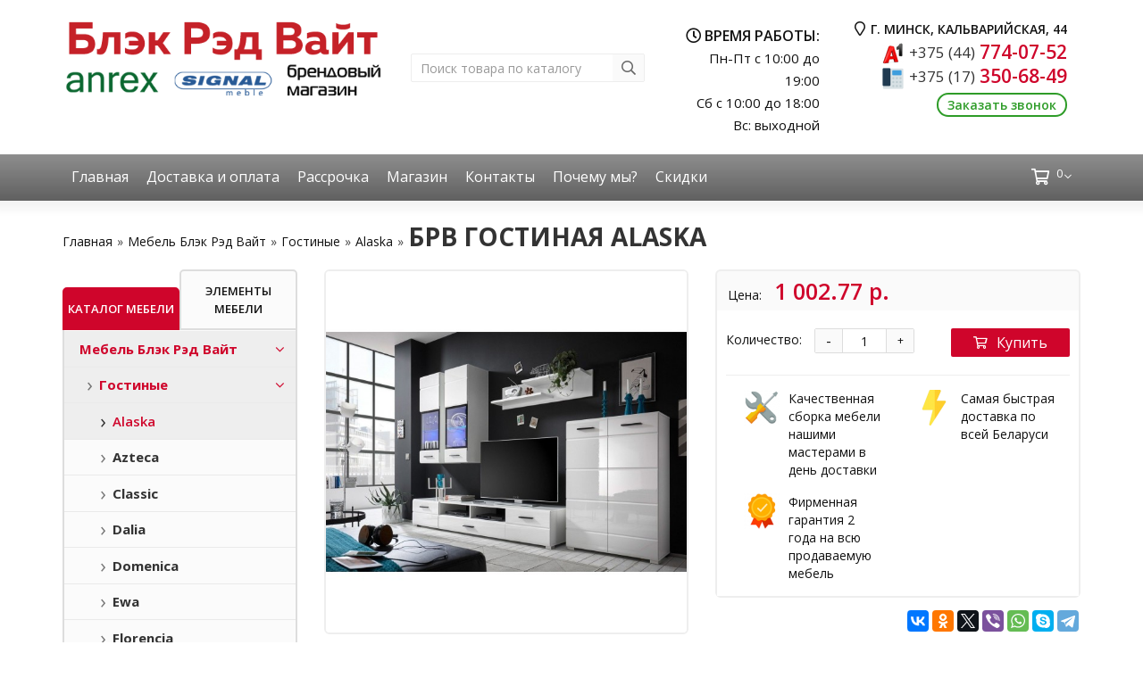

--- FILE ---
content_type: text/html; charset=utf-8
request_url: https://mebel44.by/black-red-white/gostinye/alaska/gostinaya-alaska
body_size: 25665
content:
<!DOCTYPE html>
<!--[if IE]><![endif]-->
<!--[if IE 8 ]><html dir="ltr" lang="ru" class="iexpl"><![endif]-->
<!--[if IE 9 ]><html dir="ltr" lang="ru" class="iexpl"><![endif]-->
<!--[if (gt IE 9)|!(IE)]><!-->
<html dir="ltr" lang="ru" class="product-product-4443 opacity_minus_products">
<!--<![endif]-->
<head>
<meta charset="UTF-8" />
<meta name="viewport" content="width=device-width, initial-scale=1">
<meta http-equiv="X-UA-Compatible" content="IE=edge">
<title>Купить БРВ Гостиная Alaska в интернет-магазине: фото, цена, рассрочка | Mebel44.by</title>
<base href="https://mebel44.by/" />
<meta name="description" content="БРВ Гостиная Alaska купить в официальном каталоге 2022 в Минске. Рассрочка по Халве, Магнит и Карте покупок. Цены от производителя. Доставка по Беларуси. Сборка мебели. Акции и скидки." />
<meta name="keywords" content= "Гостиная Alaska" />
<meta property="og:title" content="Купить БРВ Гостиная Alaska в интернет-магазине: фото, цена, рассрочка | Mebel44.by" />
<meta property="og:type" content="website" />
<meta property="og:url" content="https://mebel44.by/black-red-white/gostinye/alaska/gostinaya-alaska" />
<meta property="og:image" content="https://mebel44.by/image/cache/catalog/brwnovinki/stenkinov/ty8refq8clgd52x8h8wbnuxupxwsw3c0-600x600.jpg" />
<meta property="og:site_name" content="Mebel44.by" />
	<link href="https://brwmebel.by/image/catalog/favicon.ico" rel="icon" type="image/x-icon" />
	<link href="catalog/view/javascript/bootstrap/css/bootstrap.min.css" rel="stylesheet" media="screen" />
	<link href="catalog/view/theme/revolution/stylesheet/fonts/fontawesome-light/css/font-awesome.min.css" rel="stylesheet" type="text/css" />
	<link href="catalog/view/theme/revolution/stylesheet/fonts/fontawesome-pro/css/all.min.css" rel="stylesheet" type="text/css" />
	<link href="catalog/view/theme/revolution/stylesheet/stylesheet.css?1768844693" rel="stylesheet">
		<link href="catalog/view/javascript/revolution/jasny-bootstrap.min.css" rel="stylesheet">
	<link href="catalog/view/javascript/revolution/magnific-popup.css" rel="stylesheet" media="screen" />
	<link href="catalog/view/javascript/revolution/owl-carousel/owl.carousel.css" type="text/css" rel="stylesheet" media="screen">
		<link href="catalog/view/theme/revolution/stylesheet/stylesheet_change.css" rel="stylesheet">
	<link href="https://fonts.googleapis.com/css?family=Roboto:300,400,500,700&amp;subset=cyrillic" rel="stylesheet">
	<link href="https://fonts.googleapis.com/css?family=Noto+Sans:400,700&display=swap&subset=cyrillic" rel="stylesheet">
	<link href="https://fonts.googleapis.com/css?family=Open+Sans:300,400,600,700&display=swap&subset=cyrillic" rel="stylesheet">
<style>
#top2 .tel .s22:hover {cursor: default !important;}
#top2 .tel .header_phone_image {vertical-align: top; padding-top: 15px;}
#top2 .search {margin-top: 22px;}
#top2 #logo {margin-top: 8px;}
</style>
<link href="catalog/view/javascript/revolution/cloud-zoom/cloud-zoom.css" type="text/css" rel="stylesheet" media="screen" />
<link href="catalog/view/javascript/jquery/magnific/magnific-popup.css" type="text/css" rel="stylesheet" media="screen" />
<link href="catalog/view/javascript/jquery/datetimepicker/bootstrap-datetimepicker.min.css" type="text/css" rel="stylesheet" media="screen" />
<link href="catalog/view/theme/default/stylesheet/yumenu/am.css" type="text/css" rel="stylesheet" media="screen" />
<script src="catalog/view/javascript/jquery/jquery-2.1.1.min.js"></script>
<script src="catalog/view/javascript/jquery/owl-carousel/owl.carousel.min.js"></script>
<link href="https://mebel44.by/black-red-white/gostinye/alaska/gostinaya-alaska" rel="canonical" />
<link href="https://mebel44.by/image/catalog/favicon.png" rel="icon" />
<script src="catalog/view/javascript/revolution/cloud-zoom/cloud-zoom.1.0.2.js"></script>
<script src="catalog/view/javascript/jquery/magnific/jquery.magnific-popup.min.js"></script>
<script src="catalog/view/javascript/jquery/datetimepicker/moment.js"></script>
<script src="catalog/view/javascript/jquery/datetimepicker/locale/ru-ru.js"></script>
<script src="catalog/view/javascript/jquery/datetimepicker/bootstrap-datetimepicker.min.js"></script>
<script src="catalog/view/javascript/revolution/ajax_search.js"></script>
<script><!--
function max_height_div(div){var maxheight = 0;$(div).each(function(){$(this).removeAttr('style');if($(this).height() > maxheight){maxheight = $(this).height();}});$(div).height(maxheight);}
//--></script>
<meta name="yandex-verification" content="0e74e5934e01ffc6" />
<meta name="google-site-verification" content="GzOO2J0PqpuePdWZAeyyggA3EYFbZpV8KUqYrjVBW_Q" />
<link href="/catalog/view/javascript/fancybox/jquery.fancybox.min.css" rel="stylesheet">
<script src="/catalog/view/javascript/fancybox/jquery.fancybox.min.js"></script>
<!-- Yandex.Metrika counter -->
<script type="text/javascript" >
   (function(m,e,t,r,i,k,a){m[i]=m[i]||function(){(m[i].a=m[i].a||[]).push(arguments)};
   m[i].l=1*new Date();k=e.createElement(t),a=e.getElementsByTagName(t)[0],k.async=1,k.src=r,a.parentNode.insertBefore(k,a)})
   (window, document, "script", "https://mc.yandex.ru/metrika/tag.js", "ym");

   ym(55915450, "init", {
        clickmap:true,
        trackLinks:true,
        accurateTrackBounce:true,
        webvisor:true
   });
</script>
<noscript><div><img src="https://mc.yandex.ru/watch/55915450" style="position:absolute; left:-9999px;" alt="" /></div></noscript>
<!-- /Yandex.Metrika counter -->
<!-- Global site tag (gtag.js) - Google Analytics -->
<script async src="https://www.googletagmanager.com/gtag/js?id=UA-150816511-1"></script>
<script>
  window.dataLayer = window.dataLayer || [];
  function gtag(){dataLayer.push(arguments);}
  gtag('js', new Date());

  gtag('config', 'UA-150816511-1');
</script>
<!-- Google Tag Manager -->
<script>(function(w,d,s,l,i){w[l]=w[l]||[];w[l].push({'gtm.start':
new Date().getTime(),event:'gtm.js'});var f=d.getElementsByTagName(s)[0],
j=d.createElement(s),dl=l!='dataLayer'?'&l='+l:'';j.async=true;j.src=
'https://www.googletagmanager.com/gtm.js?id='+i+dl;f.parentNode.insertBefore(j,f);
})(window,document,'script','dataLayer','GTM-TBS3JQ9');</script>
<!-- End Google Tag Manager -->
<!-- Global site tag (gtag.js) - Google Ads: 741394865 -->
<script async src="https://www.googletagmanager.com/gtag/js?id=AW-741394865"></script>
<script>
  window.dataLayer = window.dataLayer || [];
  function gtag(){dataLayer.push(arguments);}
  gtag('js', new Date());

  gtag('config', 'AW-741394865');
</script>
<!-- Event snippet for Телефонный звонок conversion page
In your html page, add the snippet and call gtag_report_conversion when someone clicks on the chosen link or button. -->
<script>
function gtag_report_conversion(url) {
  var callback = function () {
    if (typeof(url) != 'undefined') {
      window.location = url;
    }
  };
  gtag('event', 'conversion', {
      'send_to': 'AW-741394865/POGmCO3Zx98DELGTw-EC',
      'event_callback': callback
  });
  return false;
}
</script>
</head>
<body>
<!-- Google Tag Manager (noscript) -->
<noscript><iframe src="https://www.googletagmanager.com/ns.html?id=GTM-TBS3JQ9"
height="0" width="0" style="display:none;visibility:hidden"></iframe></noscript>
<!-- End Google Tag Manager (noscript) -->
<div class="all_content_mmenu">
<div id="pagefader2"></div>
<!--noindex-->
<div class="hidden-md hidden-lg">
	<nav class="mobilemenu navmenu mobcats navmenu-default navmenu-fixed-left offcanvas">
		<div class="collapse navbar-collapse navbar-ex1-collapse">
			<ul class="nav navbar-nav">
				<li><button data-toggle="offcanvas" data-target=".mobcats" data-canvas="body">Назад<i class="fa fa-chevron-right"></i></button></li>
																																															<li>
													<a href="https://mebel44.by/black-red-white/" rel="nofollow">Мебель Блэк Рэд Вайт<span class="chevrond" data-toggle="collapse"><i class="fa fa-plus on"></i><i class="fa fa-minus off"></i></span></a>
																											<div class="collapse list-group-submenu">
															<ul class="list-unstyled">
																																	<li>
																		<a href="https://mebel44.by/black-red-white/gostinye/" rel="nofollow">Гостиные<span class="chevrond" data-toggle="collapse"><i class="fa fa-plus on"></i><i class="fa fa-minus off"></i></span></a>
																																					<div class="collapse list-group-submenu">
																				<ul class="list-unstyled">
																																											<li><a href="https://mebel44.by/black-red-white/gostinye/alaska/" rel="nofollow">- Alaska</a></li>
																																											<li><a href="https://mebel44.by/black-red-white/gostinye/azteca-belyj-blesk/" rel="nofollow">- Azteca</a></li>
																																											<li><a href="https://mebel44.by/black-red-white/gostinye/classic/" rel="nofollow">- Classic</a></li>
																																											<li><a href="https://mebel44.by/black-red-white/gostinye/dalia/" rel="nofollow">- Dalia</a></li>
																																											<li><a href="https://mebel44.by/black-red-white/gostinye/domenica/" rel="nofollow">- Domenica</a></li>
																																											<li><a href="https://mebel44.by/black-red-white/gostinye/helga-1/" rel="nofollow">- Ewa</a></li>
																																											<li><a href="https://mebel44.by/black-red-white/gostinye/florencia/" rel="nofollow">- Florencia</a></li>
																																											<li><a href="https://mebel44.by/black-red-white/gostinye/grace/" rel="nofollow">- Grace</a></li>
																																											<li><a href="https://mebel44.by/black-red-white/gostinye/heda/" rel="nofollow">- Heda</a></li>
																																											<li><a href="https://mebel44.by/black-red-white/gostinye/jasmin/" rel="nofollow">- Jasmin</a></li>
																																											<li><a href="https://mebel44.by/black-red-white/gostinye/kada-1/" rel="nofollow">- Kada</a></li>
																																											<li><a href="https://mebel44.by/black-red-white/gostinye/koen/" rel="nofollow">- Koen</a></li>
																																											<li><a href="https://mebel44.by/black-red-white/gostinye/loft/" rel="nofollow">- Loft</a></li>
																																											<li><a href="https://mebel44.by/black-red-white/gostinye/murane/" rel="nofollow">- Murane</a></li>
																																											<li><a href="https://mebel44.by/black-red-white/gostinye/paloma/" rel="nofollow">- Paloma</a></li>
																																											<li><a href="https://mebel44.by/black-red-white/gostinye/siena/" rel="nofollow">- Siena</a></li>
																																											<li><a href="https://mebel44.by/black-red-white/gostinye/stylius/" rel="nofollow">- Stylius</a></li>
																																											<li><a href="https://mebel44.by/black-red-white/gostinye/akant/" rel="nofollow">- Акант</a></li>
																																											<li><a href="https://mebel44.by/black-red-white/gostinye/indiana-2/" rel="nofollow">- Индиана</a></li>
																																											<li><a href="https://mebel44.by/black-red-white/gostinye/kentaki-belyj/" rel="nofollow">- Кентаки белый</a></li>
																																											<li><a href="https://mebel44.by/black-red-white/gostinye/kentaki-kashtan/" rel="nofollow">- Кентаки каштан</a></li>
																																											<li><a href="https://mebel44.by/black-red-white/gostinye/malta/" rel="nofollow">- Мальта</a></li>
																																											<li><a href="https://mebel44.by/black-red-white/gostinye/marsel-3/" rel="nofollow">- Марсель</a></li>
																																											<li><a href="https://mebel44.by/black-red-white/gostinye/porto/" rel="nofollow">- Порто</a></li>
																																											<li><a href="https://mebel44.by/black-red-white/gostinye/san-dzhiminyano/" rel="nofollow">- Сан-джиминьяно</a></li>
																																									</ul>
																			</div>
																																			</li>
																																	<li>
																		<a href="https://mebel44.by/black-red-white/detskie-i-molodyozhnye/" rel="nofollow">Детские и молодёжные<span class="chevrond" data-toggle="collapse"><i class="fa fa-plus on"></i><i class="fa fa-minus off"></i></span></a>
																																					<div class="collapse list-group-submenu">
																				<ul class="list-unstyled">
																																											<li><a href="https://mebel44.by/black-red-white/detskie-i-molodyozhnye/azteca-belyj/" rel="nofollow">- Azteca</a></li>
																																											<li><a href="https://mebel44.by/black-red-white/detskie-i-molodyozhnye/classic-2/" rel="nofollow">- Classic</a></li>
																																											<li><a href="https://mebel44.by/black-red-white/detskie-i-molodyozhnye/ewa/" rel="nofollow">- Ewa</a></li>
																																											<li><a href="https://mebel44.by/black-red-white/detskie-i-molodyozhnye/grace-2/" rel="nofollow">- Grace</a></li>
																																											<li><a href="https://mebel44.by/black-red-white/detskie-i-molodyozhnye/heda-1/" rel="nofollow">- Heda</a></li>
																																											<li><a href="https://mebel44.by/black-red-white/detskie-i-molodyozhnye/indiana-dub-satter/" rel="nofollow">- Indiana дуб саттер</a></li>
																																											<li><a href="https://mebel44.by/black-red-white/detskie-i-molodyozhnye/indiana-sosna-kanon/" rel="nofollow">- Indiana сосна каньон</a></li>
																																											<li><a href="https://mebel44.by/black-red-white/detskie-i-molodyozhnye/koen-3/" rel="nofollow">- Koen</a></li>
																																											<li><a href="https://mebel44.by/black-red-white/detskie-i-molodyozhnye/kristoff/" rel="nofollow">- Kristoff</a></li>
																																											<li><a href="https://mebel44.by/black-red-white/detskie-i-molodyozhnye/kristoff-seryj/" rel="nofollow">- Kristoff серый</a></li>
																																											<li><a href="https://mebel44.by/black-red-white/detskie-i-molodyozhnye/loft-1/" rel="nofollow">- Loft</a></li>
																																											<li><a href="https://mebel44.by/black-red-white/detskie-i-molodyozhnye/stylius-3/" rel="nofollow">- Stylius</a></li>
																																											<li><a href="https://mebel44.by/black-red-white/detskie-i-molodyozhnye/kentaki-2/" rel="nofollow">- Кентаки</a></li>
																																											<li><a href="https://mebel44.by/black-red-white/detskie-i-molodyozhnye/malta-2/" rel="nofollow">- Мальта</a></li>
																																											<li><a href="https://mebel44.by/black-red-white/detskie-i-molodyozhnye/marsel-2/" rel="nofollow">- Марсель</a></li>
																																											<li><a href="https://mebel44.by/black-red-white/detskie-i-molodyozhnye/nepo-1/" rel="nofollow">- Непо</a></li>
																																											<li><a href="https://mebel44.by/black-red-white/detskie-i-molodyozhnye/porto-3/" rel="nofollow">- Порто</a></li>
																																									</ul>
																			</div>
																																			</li>
																																	<li>
																		<a href="https://mebel44.by/black-red-white/prihozhie/" rel="nofollow">Прихожие<span class="chevrond" data-toggle="collapse"><i class="fa fa-plus on"></i><i class="fa fa-minus off"></i></span></a>
																																					<div class="collapse list-group-submenu">
																				<ul class="list-unstyled">
																																											<li><a href="https://mebel44.by/black-red-white/prihozhie/azteca-2/" rel="nofollow">- Azteca</a></li>
																																											<li><a href="https://mebel44.by/black-red-white/prihozhie/classic-3/" rel="nofollow">- Classic</a></li>
																																											<li><a href="https://mebel44.by/black-red-white/prihozhie/domenica-2/" rel="nofollow">- Domenica</a></li>
																																											<li><a href="https://mebel44.by/black-red-white/prihozhie/helga/" rel="nofollow">- Ewa</a></li>
																																											<li><a href="https://mebel44.by/black-red-white/prihozhie/grace-1/" rel="nofollow">- Grace</a></li>
																																											<li><a href="https://mebel44.by/black-red-white/prihozhie/jasmin-1/" rel="nofollow">- Jasmin</a></li>
																																											<li><a href="https://mebel44.by/black-red-white/prihozhie/kentaki-1/" rel="nofollow">- Kentaki</a></li>
																																											<li><a href="https://mebel44.by/black-red-white/prihozhie/loft-2/" rel="nofollow">- Loft</a></li>
																																											<li><a href="https://mebel44.by/black-red-white/prihozhie/otis/" rel="nofollow">- Otis</a></li>
																																											<li><a href="https://mebel44.by/black-red-white/prihozhie/stylius-2/" rel="nofollow">- Stylius</a></li>
																																											<li><a href="https://mebel44.by/black-red-white/prihozhie/indiana-1/" rel="nofollow">- Индиана</a></li>
																																											<li><a href="https://mebel44.by/black-red-white/prihozhie/koen-2/" rel="nofollow">- Коен</a></li>
																																											<li><a href="https://mebel44.by/black-red-white/prihozhie/malta-3/" rel="nofollow">- Мальта</a></li>
																																											<li><a href="https://mebel44.by/black-red-white/prihozhie/marsel-1/" rel="nofollow">- Марсель</a></li>
																																											<li><a href="https://mebel44.by/black-red-white/prihozhie/nepo-2/" rel="nofollow">- Непо</a></li>
																																											<li><a href="https://mebel44.by/black-red-white/prihozhie/porto-2/" rel="nofollow">- Порто</a></li>
																																											<li><a href="https://mebel44.by/black-red-white/prihozhie/san-dzhiminyano-2/" rel="nofollow">- Сан-джиминьяно</a></li>
																																									</ul>
																			</div>
																																			</li>
																																	<li>
																		<a href="https://mebel44.by/black-red-white/spalni/" rel="nofollow">Спальни<span class="chevrond" data-toggle="collapse"><i class="fa fa-plus on"></i><i class="fa fa-minus off"></i></span></a>
																																					<div class="collapse list-group-submenu">
																				<ul class="list-unstyled">
																																											<li><a href="https://mebel44.by/black-red-white/spalni/classic-1/" rel="nofollow">- Classic</a></li>
																																											<li><a href="https://mebel44.by/black-red-white/spalni/dalia-1/" rel="nofollow">- Dalia</a></li>
																																											<li><a href="https://mebel44.by/black-red-white/spalni/domenica-1/" rel="nofollow">- Domenica</a></li>
																																											<li><a href="https://mebel44.by/black-red-white/spalni/florencia-1/" rel="nofollow">- Florencia</a></li>
																																											<li><a href="https://mebel44.by/black-red-white/spalni/grace-3/" rel="nofollow">- Grace</a></li>
																																											<li><a href="https://mebel44.by/black-red-white/spalni/jasmin-2/" rel="nofollow">- Jasmin</a></li>
																																											<li><a href="https://mebel44.by/black-red-white/spalni/kada/" rel="nofollow">- Kada</a></li>
																																											<li><a href="https://mebel44.by/black-red-white/spalni/kentaki/" rel="nofollow">- Kentaki</a></li>
																																											<li><a href="https://mebel44.by/black-red-white/spalni/koen-1/" rel="nofollow">- Koen</a></li>
																																											<li><a href="https://mebel44.by/black-red-white/spalni/loft-3/" rel="nofollow">- Loft</a></li>
																																											<li><a href="https://mebel44.by/black-red-white/spalni/marselle/" rel="nofollow">- Marselle</a></li>
																																											<li><a href="https://mebel44.by/black-red-white/spalni/siena-1/" rel="nofollow">- Siena</a></li>
																																											<li><a href="https://mebel44.by/black-red-white/spalni/stylius-1/" rel="nofollow">- Stylius</a></li>
																																											<li><a href="https://mebel44.by/black-red-white/spalni/indiana/" rel="nofollow">- Индиана</a></li>
																																											<li><a href="https://mebel44.by/black-red-white/spalni/malta-1/" rel="nofollow">- Мальта</a></li>
																																											<li><a href="https://mebel44.by/black-red-white/spalni/marsel/" rel="nofollow">- Марсель</a></li>
																																											<li><a href="https://mebel44.by/black-red-white/spalni/nepo/" rel="nofollow">- Непо</a></li>
																																											<li><a href="https://mebel44.by/black-red-white/spalni/san-dzhiminyano-1/" rel="nofollow">- Сан-джиминьяно</a></li>
																																									</ul>
																			</div>
																																			</li>
																															</ul>
														</div>
																									</li>
																							<li>
													<a href="https://mebel44.by/mebel-anrex/" rel="nofollow">Мебель Анрэкс<span class="chevrond" data-toggle="collapse"><i class="fa fa-plus on"></i><i class="fa fa-minus off"></i></span></a>
																											<div class="collapse list-group-submenu">
															<ul class="list-unstyled">
																																	<li>
																		<a href="https://mebel44.by/mebel-anrex/gostinye-anrex/" rel="nofollow">Гостиные<span class="chevrond" data-toggle="collapse"><i class="fa fa-plus on"></i><i class="fa fa-minus off"></i></span></a>
																																					<div class="collapse list-group-submenu">
																				<ul class="list-unstyled">
																																											<li><a href="https://mebel44.by/mebel-anrex/gostinye-anrex/doorset/" rel="nofollow">- Doorset</a></li>
																																											<li><a href="https://mebel44.by/mebel-anrex/gostinye-anrex/jazz/" rel="nofollow">- Jazz</a></li>
																																											<li><a href="https://mebel44.by/mebel-anrex/gostinye-anrex/kaylas/" rel="nofollow">- Kaylas</a></li>
																																											<li><a href="https://mebel44.by/mebel-anrex/gostinye-anrex/kaylas-eko-dzhelato/" rel="nofollow">- Kaylas эко джелато</a></li>
																																											<li><a href="https://mebel44.by/mebel-anrex/gostinye-anrex/lima/" rel="nofollow">- Lima</a></li>
																																											<li><a href="https://mebel44.by/mebel-anrex/gostinye-anrex/modern/" rel="nofollow">- Modern</a></li>
																																											<li><a href="https://mebel44.by/mebel-anrex/gostinye-anrex/mortiz/" rel="nofollow">- Mortiz</a></li>
																																											<li><a href="https://mebel44.by/mebel-anrex/gostinye-anrex/runa/" rel="nofollow">- Runa</a></li>
																																											<li><a href="https://mebel44.by/mebel-anrex/gostinye-anrex/skagen/" rel="nofollow">- Skagen</a></li>
																																											<li><a href="https://mebel44.by/mebel-anrex/gostinye-anrex/skagen-grafit/" rel="nofollow">- Skagen графит</a></li>
																																											<li><a href="https://mebel44.by/mebel-anrex/gostinye-anrex/taurus/" rel="nofollow">- Taurus</a></li>
																																											<li><a href="https://mebel44.by/mebel-anrex/gostinye-anrex/tiffany-belyj/" rel="nofollow">- Tiffany белый</a></li>
																																											<li><a href="https://mebel44.by/mebel-anrex/gostinye-anrex/toscana/" rel="nofollow">- Toscana new</a></li>
																																											<li><a href="https://mebel44.by/mebel-anrex/gostinye-anrex/valencia/" rel="nofollow">- Valencia</a></li>
																																											<li><a href="https://mebel44.by/mebel-anrex/gostinye-anrex/vinati/" rel="nofollow">- Vinati</a></li>
																																											<li><a href="https://mebel44.by/mebel-anrex/gostinye-anrex/tiffany/" rel="nofollow">- Tiffany</a></li>
																																											<li><a href="https://mebel44.by/mebel-anrex/gostinye-anrex/olivia/" rel="nofollow">- Olivia</a></li>
																																											<li><a href="https://mebel44.by/mebel-anrex/gostinye-anrex/monako/" rel="nofollow">- Monako</a></li>
																																											<li><a href="https://mebel44.by/mebel-anrex/gostinye-anrex/jagger/" rel="nofollow">- Jagger</a></li>
																																											<li><a href="https://mebel44.by/mebel-anrex/gostinye-anrex/magellan/" rel="nofollow">- Magellan</a></li>
																																											<li><a href="https://mebel44.by/mebel-anrex/gostinye-anrex/oskar/" rel="nofollow">- Oskar</a></li>
																																									</ul>
																			</div>
																																			</li>
																																	<li>
																		<a href="https://mebel44.by/mebel-anrex/detskie-anrex/" rel="nofollow">Детские<span class="chevrond" data-toggle="collapse"><i class="fa fa-plus on"></i><i class="fa fa-minus off"></i></span></a>
																																					<div class="collapse list-group-submenu">
																				<ul class="list-unstyled">
																																											<li><a href="https://mebel44.by/mebel-anrex/detskie-anrex/jazz-2/" rel="nofollow">- Jazz</a></li>
																																											<li><a href="https://mebel44.by/mebel-anrex/detskie-anrex/magellan-2/" rel="nofollow">- Magellan</a></li>
																																											<li><a href="https://mebel44.by/mebel-anrex/detskie-anrex/monako-2/" rel="nofollow">- Monako</a></li>
																																											<li><a href="https://mebel44.by/mebel-anrex/detskie-anrex/olivia-2/" rel="nofollow">- Olivia</a></li>
																																											<li><a href="https://mebel44.by/mebel-anrex/detskie-anrex/oskar-2/" rel="nofollow">- Oskar</a></li>
																																											<li><a href="https://mebel44.by/mebel-anrex/detskie-anrex/tiffany-2/" rel="nofollow">- Tiffany</a></li>
																																											<li><a href="https://mebel44.by/mebel-anrex/detskie-anrex/diesel/" rel="nofollow">- Diesel</a></li>
																																											<li><a href="https://mebel44.by/mebel-anrex/detskie-anrex/doorset-2/" rel="nofollow">- Doorset</a></li>
																																											<li><a href="https://mebel44.by/mebel-anrex/detskie-anrex/lima-2/" rel="nofollow">- Lima</a></li>
																																											<li><a href="https://mebel44.by/mebel-anrex/detskie-anrex/modern-1/" rel="nofollow">- Modern</a></li>
																																											<li><a href="https://mebel44.by/mebel-anrex/detskie-anrex/skagen-2/" rel="nofollow">- Skagen</a></li>
																																											<li><a href="https://mebel44.by/mebel-anrex/detskie-anrex/taurus-3/" rel="nofollow">- Taurus</a></li>
																																											<li><a href="https://mebel44.by/mebel-anrex/detskie-anrex/vinati-2/" rel="nofollow">- Vinati</a></li>
																																									</ul>
																			</div>
																																			</li>
																																	<li>
																		<a href="https://mebel44.by/mebel-anrex/prihozhie-anrex/" rel="nofollow">Прихожие<span class="chevrond" data-toggle="collapse"><i class="fa fa-plus on"></i><i class="fa fa-minus off"></i></span></a>
																																					<div class="collapse list-group-submenu">
																				<ul class="list-unstyled">
																																											<li><a href="https://mebel44.by/mebel-anrex/prihozhie-anrex/olivia-3/" rel="nofollow">- Olivia</a></li>
																																											<li><a href="https://mebel44.by/mebel-anrex/prihozhie-anrex/oskar-3/" rel="nofollow">- Oskar</a></li>
																																											<li><a href="https://mebel44.by/mebel-anrex/prihozhie-anrex/tiffany-3/" rel="nofollow">- Tiffany</a></li>
																																											<li><a href="https://mebel44.by/mebel-anrex/prihozhie-anrex/doorset-3/" rel="nofollow">- Doorset</a></li>
																																											<li><a href="https://mebel44.by/mebel-anrex/prihozhie-anrex/lima-3/" rel="nofollow">- Lima</a></li>
																																											<li><a href="https://mebel44.by/mebel-anrex/prihozhie-anrex/magellan-3/" rel="nofollow">- Magellan</a></li>
																																											<li><a href="https://mebel44.by/mebel-anrex/prihozhie-anrex/modern-2/" rel="nofollow">- Modern</a></li>
																																											<li><a href="https://mebel44.by/mebel-anrex/prihozhie-anrex/mortiz-2/" rel="nofollow">- Mortiz</a></li>
																																											<li><a href="https://mebel44.by/mebel-anrex/prihozhie-anrex/skagen-1/" rel="nofollow">- Skagen</a></li>
																																											<li><a href="https://mebel44.by/mebel-anrex/prihozhie-anrex/taurus-1/" rel="nofollow">- Taurus</a></li>
																																									</ul>
																			</div>
																																			</li>
																																	<li>
																		<a href="https://mebel44.by/mebel-anrex/spalni-anrex/" rel="nofollow">Спальни<span class="chevrond" data-toggle="collapse"><i class="fa fa-plus on"></i><i class="fa fa-minus off"></i></span></a>
																																					<div class="collapse list-group-submenu">
																				<ul class="list-unstyled">
																																											<li><a href="https://mebel44.by/mebel-anrex/spalni-anrex/jagger-1/" rel="nofollow">- Jagger</a></li>
																																											<li><a href="https://mebel44.by/mebel-anrex/spalni-anrex/jazz-1/" rel="nofollow">- Jazz</a></li>
																																											<li><a href="https://mebel44.by/mebel-anrex/spalni-anrex/magellan-1/" rel="nofollow">- Magellan</a></li>
																																											<li><a href="https://mebel44.by/mebel-anrex/spalni-anrex/modern-3/" rel="nofollow">- Modern</a></li>
																																											<li><a href="https://mebel44.by/mebel-anrex/spalni-anrex/monako-1/" rel="nofollow">- Monako</a></li>
																																											<li><a href="https://mebel44.by/mebel-anrex/spalni-anrex/mortiz-1/" rel="nofollow">- Mortiz</a></li>
																																											<li><a href="https://mebel44.by/mebel-anrex/spalni-anrex/olivia-1/" rel="nofollow">- Olivia</a></li>
																																											<li><a href="https://mebel44.by/mebel-anrex/spalni-anrex/oskar-1/" rel="nofollow">- Oskar</a></li>
																																											<li><a href="https://mebel44.by/mebel-anrex/spalni-anrex/taurus-2/" rel="nofollow">- Taurus</a></li>
																																											<li><a href="https://mebel44.by/mebel-anrex/spalni-anrex/tiffany-1/" rel="nofollow">- Tiffany</a></li>
																																											<li><a href="https://mebel44.by/mebel-anrex/spalni-anrex/doorset-1/" rel="nofollow">- Doorset</a></li>
																																											<li><a href="https://mebel44.by/mebel-anrex/spalni-anrex/lima-1/" rel="nofollow">- Lima</a></li>
																																											<li><a href="https://mebel44.by/mebel-anrex/spalni-anrex/toscana-1/" rel="nofollow">- Toscana new</a></li>
																																											<li><a href="https://mebel44.by/mebel-anrex/spalni-anrex/valencia-1/" rel="nofollow">- Valencia</a></li>
																																											<li><a href="https://mebel44.by/mebel-anrex/spalni-anrex/vinati-1/" rel="nofollow">- Vinati</a></li>
																																									</ul>
																			</div>
																																			</li>
																															</ul>
														</div>
																									</li>
																							<li>
													<a href="https://mebel44.by/komody-i-tumby/" rel="nofollow">Комоды и тумбы<span class="chevrond" data-toggle="collapse"><i class="fa fa-plus on"></i><i class="fa fa-minus off"></i></span></a>
																											<div class="collapse list-group-submenu">
															<ul class="list-unstyled">
																																	<li>
																		<a href="https://mebel44.by/komody-i-tumby/komody/" rel="nofollow">Комоды</a>
																																			</li>
																																	<li>
																		<a href="https://mebel44.by/komody-i-tumby/tumby-dlya-obuvi/" rel="nofollow">Тумбы для обуви</a>
																																			</li>
																																	<li>
																		<a href="https://mebel44.by/komody-i-tumby/tumby-prikrovatnye/" rel="nofollow">Тумбы прикроватные</a>
																																			</li>
																																	<li>
																		<a href="https://mebel44.by/komody-i-tumby/tumby-rtv/" rel="nofollow">Тумбы РТВ</a>
																																			</li>
																																	<li>
																		<a href="https://mebel44.by/komody-i-tumby/tumby-so-steklom/" rel="nofollow">Тумбы со стеклом</a>
																																			</li>
																															</ul>
														</div>
																									</li>
																							<li>
													<a href="https://mebel44.by/krovati/" rel="nofollow">Кровати<span class="chevrond" data-toggle="collapse"><i class="fa fa-plus on"></i><i class="fa fa-minus off"></i></span></a>
																											<div class="collapse list-group-submenu">
															<ul class="list-unstyled">
																																	<li>
																		<a href="https://mebel44.by/krovati/krovati-1-spalnye/" rel="nofollow">Кровати 1 - спальные</a>
																																			</li>
																																	<li>
																		<a href="https://mebel44.by/krovati/krovati-2-spalnye/" rel="nofollow">Кровати 2 - спальные</a>
																																			</li>
																																	<li>
																		<a href="https://mebel44.by/krovati/myagkie-krovati/" rel="nofollow">Мягкие кровати</a>
																																			</li>
																																	<li>
																		<a href="https://mebel44.by/krovati/dvuhyarusnye/" rel="nofollow">Двухъярусные</a>
																																			</li>
																															</ul>
														</div>
																									</li>
																							<li>
													<a href="https://mebel44.by/stenki-gorki/" rel="nofollow">Стенки, горки</a>
																									</li>
																							<li>
													<a href="https://mebel44.by/stoly/" rel="nofollow">Столы<span class="chevrond" data-toggle="collapse"><i class="fa fa-plus on"></i><i class="fa fa-minus off"></i></span></a>
																											<div class="collapse list-group-submenu">
															<ul class="list-unstyled">
																																	<li>
																		<a href="https://mebel44.by/stoly/stoly-zhurnalnye/" rel="nofollow">Столы журнальные</a>
																																			</li>
																																	<li>
																		<a href="https://mebel44.by/stoly/stoly-obedennye/" rel="nofollow">Столы обеденные</a>
																																			</li>
																																	<li>
																		<a href="https://mebel44.by/stoly/stoly-pismennye/" rel="nofollow">Столы письменные</a>
																																			</li>
																																	<li>
																		<a href="https://mebel44.by/stoly/stoly-tualetnye/" rel="nofollow">Столы туалетные</a>
																																			</li>
																															</ul>
														</div>
																									</li>
																							<li>
													<a href="https://mebel44.by/shkafy/" rel="nofollow">Шкафы<span class="chevrond" data-toggle="collapse"><i class="fa fa-plus on"></i><i class="fa fa-minus off"></i></span></a>
																											<div class="collapse list-group-submenu">
															<ul class="list-unstyled">
																																	<li>
																		<a href="https://mebel44.by/shkafy/3-h-i-4-h-dvernye/" rel="nofollow">3-х и 4-х дверные</a>
																																			</li>
																																	<li>
																		<a href="https://mebel44.by/shkafy/dvuhdvernye/" rel="nofollow">Двухдверные</a>
																																			</li>
																																	<li>
																		<a href="https://mebel44.by/shkafy/odnodvernye/" rel="nofollow">Однодверные</a>
																																			</li>
																																	<li>
																		<a href="https://mebel44.by/shkafy/uglovye/" rel="nofollow">Угловые</a>
																																			</li>
																															</ul>
														</div>
																									</li>
																							<li>
													<a href="https://mebel44.by/matrasy/" rel="nofollow">Матрасы<span class="chevrond" data-toggle="collapse"><i class="fa fa-plus on"></i><i class="fa fa-minus off"></i></span></a>
																											<div class="collapse list-group-submenu">
															<ul class="list-unstyled">
																																	<li>
																		<a href="https://mebel44.by/matrasy/special/" rel="nofollow">Special</a>
																																			</li>
																																	<li>
																		<a href="https://mebel44.by/matrasy/relaks/" rel="nofollow">Релакс</a>
																																			</li>
																																	<li>
																		<a href="https://mebel44.by/matrasy/smart/" rel="nofollow">Смарт</a>
																																			</li>
																																	<li>
																		<a href="https://mebel44.by/matrasy/ultra/" rel="nofollow">Ультра</a>
																																			</li>
																																	<li>
																		<a href="https://mebel44.by/matrasy/hit/" rel="nofollow">Хит</a>
																																			</li>
																															</ul>
														</div>
																									</li>
																																												</ul>
		</div>
	</nav>
	<nav class="mobilemenu navmenu moblinks navmenu-default navmenu-fixed-left offcanvas">
		<div class="collapse navbar-collapse navbar-ex1-collapse">
		  <ul class="nav navbar-nav">
			<li><button data-toggle="offcanvas" data-target=".moblinks" data-canvas="body">Назад<i class="fa fa-chevron-right"></i></button></li>
																					<li>
						<a href="/" rel="nofollow">Главная</a>
											</li>
									<li>
						<a href="dostavka-i-oplata" rel="nofollow">Доставка и оплата</a>
											</li>
									<li>
						<a href="rassrochka" rel="nofollow">Рассрочка</a>
											</li>
									<li>
						<a href="magazin" rel="nofollow">Магазин</a>
											</li>
									<li>
						<a href="contact" rel="nofollow">Контакты</a>
											</li>
									<li>
						<a href="pochemu-my" rel="nofollow">Почему мы?</a>
											</li>
									<li>
						<a href="skidki" rel="nofollow">Скидки</a>
											</li>
										<li class="foroppro_mob" style="display:none;"></li>
		  </ul>
		</div>
	</nav>
	<script><!--
	$(".mobilemenu .chevrond").click(function () {
		$(this).siblings(".collapsible").toggle();
		$(this).toggleClass("hided");
		$(this).parent().next().toggleClass("in");
	});
	--></script>
</div>
<!--/noindex-->
<header>
		<div id="top">
		<div class="container">
							<div class="hidden-sm hidden-md hidden-lg"><div id="cart_mobi" class="btn-group show-on-hover w100 mini_header_cart">
			<button class="cart" onclick="get_revpopup_cart('', 'show_cart', '');">
			<span id="cart-total_mobi"><i class="fa fa-shopping-cart"></i><sup>0</sup></span>
		</button>
	</div></div>
										<div class="hidden-sm hidden-md hidden-lg mobile_info">
					<div class="navbar navbar-default pull-left">
																					<button type="button" class="navbar-toggle" data-toggle="offcanvas"
								data-target=".navmenu.mobcats" data-canvas="body">
								<i class="fa fa-bars"></i>
								</button>
																						<button type="button" class="navbar-toggle" data-toggle="offcanvas"
								data-target=".navmenu.moblinks" data-canvas="body">
								<i class="fa fa-info"></i>
								</button>
																		</div>
				</div>
				<div class="top-links hidden-xs verh nav pull-left text-center">
																				<span class="foroppro" style="display:none;"></span>
				</div>
								</div>
	</div>
		<div id="top2">
	  <div class="container">
		<div class="row">
		<div class="col-xs-12 col-sm-6 col-md-4">
			<div id="logo">
			  								  <a href="https://mebel44.by/"><img src="https://mebel44.by/image/catalog/logo2.png" title="Mebel44.by" alt="Mebel44.by" class="img-responsive" /></a>
							  			</div>
		</div>
		<div class="hidden-xs hidden-sm bigsearch col-xs-12 col-sm-6 col-md-3">
								<div class="search input-group">
		<input type="text" name="search" value="" placeholder="Поиск товара по каталогу" class="form-control input-lg" />
		<input class="selected_category" type="hidden" name="category_id" value="0" />
		<span class="input-group-btn">
			<button type="button" class="search-button btn btn-default btn-lg search_button"><i class="fa fa-search"></i></button>
		</span>
	</div>
					</div>
		<div class="col-xs-12 col-sm-6 col-md-2 hidden-sm">
			<div class="top-vremya">
				<div class="top-vremya-title"><i class="fa fa-clock-o" aria-hidden="true"></i> Время работы:</div>
				<div class="top-vremya-time">Пн-Пт c 10:00 до 19:00</div>
				<div class="top-vremya-time">Сб c 10:00 до 18:00</div>
				<div class="top-vremya-time">Вс: выходной</div>
			</div>
		</div>
					<div class="col-xs-12 col-sm-6 col-md-3 ">
				<div class="header_conts t-ar">
					<div class="tel">
													<span class="header_phone_image"><i class="fa none"></i></span>
												<div class="header_phone_nomer">
															<span class="s11"><i class="fa fa-map-marker"></i> г. Минск, Кальварийская, 44</span>
																																							<span class="s22">
										<img src="/image/catalog/phones/velcom.png" class="phone-logo"><a onclick="return gtag_report_conversion('tel:+375447740752');" href="tel:+375447740752"><span class="telefon">+375 (44)</span> 774-07-52</a><br>
										<img src="/image/catalog/phones/phone.png" class="phone-logo"><a onclick="return gtag_report_conversion('tel:+375173506849');" href="tel:375173506849"><span class="telefon">+375 (17)</span> 350-68-49</a>																			</span>
																												</div>
					</div>
											<span class="header_under_phone"><a onclick="get_revpopup_phone();"><i class="fa fa-reply-all" aria-hidden="true"></i>Заказать звонок</a></span>
														</div>
			</div>
				<div class="hidden-md hidden-lg mobsearch col-xs-12 col-sm-12">
			<!--noindex-->
								<div class="search input-group">
		<input type="text" name="search" value="" placeholder="Поиск товара по каталогу" class="form-control input-lg" />
		<input class="selected_category" type="hidden" name="category_id" value="0" />
		<span class="input-group-btn">
			<button type="button" class="search-button btn btn-default btn-lg search_button"><i class="fa fa-search"></i></button>
		</span>
	</div>
						<!--/noindex-->
		</div>
		</div>
	  </div>
	</div>  
	<!--noindex-->
		<!--/noindex-->
	<div id="top3" class="clearfix hidden-xs">
		<div class="container">
			<div class="row image_in_ico_row">
									<div class="col-xs-6 hidden-md hidden-lg">
						<div id="menu2_button" class="page-fader inhome">
															<div class="box-heading" data-toggle="offcanvas" data-target=".navmenu.mobcats" data-canvas="body"><i class="fa fa-bars"></i>Каталог<span class="hidden-xs"> товаров</span><span class="icorightmenu"><i class="fa fa-chevron-down"></i></span></div>
													</div>
					</div>
					<div class="hidden-xs hidden-sm col-md-11">
						<nav id="menu">
							<div class="collapse navbar-collapse navbar-ex1-collapse">
							  <ul class="nav dblock_zadergkaoff navbar-nav">
																																																											<li>
																							<a href="/"><i class="hidden-md fa none"></i>Главная</a>
																					</li>
																																				<li>
																							<a href="dostavka-i-oplata"><i class="hidden-md fa none"></i>Доставка и оплата</a>
																					</li>
																																				<li>
																							<a href="rassrochka"><i class="hidden-md "></i>Рассрочка</a>
																					</li>
																																				<li>
																							<a href="magazin"><i class="hidden-md fa none"></i>Магазин</a>
																					</li>
																																				<li>
																							<a href="contact"><i class="hidden-md fa none"></i>Контакты</a>
																					</li>
																																				<li>
																							<a href="pochemu-my"><i class="hidden-md "></i>Почему мы?</a>
																					</li>
																																				<li>
																							<a href="skidki"><i class="hidden-md "></i>Скидки</a>
																					</li>
																																  </ul>
							</div>
						</nav>
						<script><!--
																																	var div = '#menu image_in_ico_dop3_1.refine_categories > a span';
								var maxheight = 0;
								$(div).each(function(){
									$(this).removeAttr('style');
									if($(this).height() > maxheight) {
										maxheight = $(this).height();
									}
								});
															var div = '#menu image_in_ico_dop3_2.refine_categories > a span';
								var maxheight = 0;
								$(div).each(function(){
									$(this).removeAttr('style');
									if($(this).height() > maxheight) {
										maxheight = $(this).height();
									}
								});
															var div = '#menu image_in_ico_dop3_6.refine_categories > a span';
								var maxheight = 0;
								$(div).each(function(){
									$(this).removeAttr('style');
									if($(this).height() > maxheight) {
										maxheight = $(this).height();
									}
								});
															var div = '#menu image_in_ico_dop3_4.refine_categories > a span';
								var maxheight = 0;
								$(div).each(function(){
									$(this).removeAttr('style');
									if($(this).height() > maxheight) {
										maxheight = $(this).height();
									}
								});
															var div = '#menu image_in_ico_dop3_5.refine_categories > a span';
								var maxheight = 0;
								$(div).each(function(){
									$(this).removeAttr('style');
									if($(this).height() > maxheight) {
										maxheight = $(this).height();
									}
								});
															var div = '#menu image_in_ico_dop3_8.refine_categories > a span';
								var maxheight = 0;
								$(div).each(function(){
									$(this).removeAttr('style');
									if($(this).height() > maxheight) {
										maxheight = $(this).height();
									}
								});
															var div = '#menu image_in_ico_dop3_9.refine_categories > a span';
								var maxheight = 0;
								$(div).each(function(){
									$(this).removeAttr('style');
									if($(this).height() > maxheight) {
										maxheight = $(this).height();
									}
								});
																			//--></script>
					</div>
								<div class="col-xs-6 col-md-1">
					<div id="cart" class="btn-group show-on-hover w100 mini_header_cart">
			<button type="button" class="cart dropdown-toggle hidden-xs hidden-sm" data-toggle="dropdown">
			<span id="cart-total"><i class="fa fa-shopping-cart"></i><sup>0</sup></span>
			<span class="icorightmenu"><i class="fa fa-chevron-down"></i></span>
		</button>
		<button class="cart hidden-md hidden-lg" onclick="get_revpopup_cart('', 'show_cart', '');">
			<span id="cart-total-popup"><i class="fa fa-shopping-cart"></i><sup>0</sup></span>
		</button>
			<ul class="dropdown-menu pull-right hidden-xs hidden-sm dblock22">
        <li>
      <p class="text-center">В корзине пусто!</p>
    </li>
      </ul>
  </div>
<script><!--
function masked(element, status) {
	if (status == true) {
		$('<div/>')
		.attr({ 'class':'masked' })
		.prependTo(element);
		$('<div class="masked_loading" />').insertAfter($('.masked'));
	} else {
		$('.masked').remove();
		$('.masked_loading').remove();
	}
}
function cart_update() {
return;
}
function update_cart_manual(val, product_id, minimumvalue, maximumvalue) {
	val.value = val.value.replace(/[^\d,]/g, '');
	input_val = $('#cart input.plus-minus.cartid_'+product_id);
	quantity = parseInt(input_val.val());
	if (quantity <= minimumvalue) {
		input_val.val(minimumvalue);
		return;
	}
			if (quantity > maximumvalue) {
			input_val.val(maximumvalue);
			return;
		}
		cart.update(product_id, input_val.val());
	cart_update();
}
function validate_pole_cart(val, product_id, znak, minimumvalue, maximumvalue) {
	val.value = val.value.replace(/[^\d,]/g, '');
	if (val.value == '') val.value = minimumvalue;
	input_val = $('#cart input.plus-minus.cartid_'+product_id);
	quantity = parseInt(input_val.val());
			if (znak=='+' && input_val.val() < maximumvalue) input_val.val(quantity+1);
		else if (znak=='-' && input_val.val() > minimumvalue) input_val.val(quantity-1);
		else if (znak=='=' && input_val.val() < maximumvalue && input_val.val() < maximumvalue) input_val.val(input_val.val());
		if (quantity < 1 || quantity < minimumvalue) {
			input_val.val(minimumvalue);
			val.value = minimumvalue;
		} else if (quantity > maximumvalue) {
			input_val.val(maximumvalue);
			val.value = maximumvalue;
		}
		cart.update(product_id, input_val.val());
	cart_update();
}
//--></script>				</div>		
			</div>
		</div>
	</div>
</header>
<section class="main-content"><div class="container">
<div itemscope itemtype="http://schema.org/BreadcrumbList" style="display:none;">
<div itemprop="itemListElement" itemscope itemtype="http://schema.org/ListItem">
<link itemprop="item" href="https://mebel44.by/">
<meta itemprop="name" content="Главная" />
<meta itemprop="position" content="1" />
</div>
<div itemprop="itemListElement" itemscope itemtype="http://schema.org/ListItem">
<link itemprop="item" href="https://mebel44.by/black-red-white/">
<meta itemprop="name" content="Мебель Блэк Рэд Вайт" />
<meta itemprop="position" content="2" />
</div>
<div itemprop="itemListElement" itemscope itemtype="http://schema.org/ListItem">
<link itemprop="item" href="https://mebel44.by/black-red-white/gostinye/">
<meta itemprop="name" content="Гостиные" />
<meta itemprop="position" content="3" />
</div>
<div itemprop="itemListElement" itemscope itemtype="http://schema.org/ListItem">
<link itemprop="item" href="https://mebel44.by/black-red-white/gostinye/alaska/">
<meta itemprop="name" content="Alaska" />
<meta itemprop="position" content="4" />
</div>
<div itemprop="itemListElement" itemscope itemtype="http://schema.org/ListItem">
<link itemprop="item" href="https://mebel44.by/black-red-white/gostinye/alaska/gostinaya-alaska">
<meta itemprop="name" content="Гостиная Alaska" />
<meta itemprop="position" content="5" />
</div>
</div>
<ul class="breadcrumb"><li class="br_ellipses" style="display: none;">...</li>
<li><a href="https://mebel44.by/">Главная</a></li><li><a href="https://mebel44.by/black-red-white/">Мебель Блэк Рэд Вайт</a></li><li><a href="https://mebel44.by/black-red-white/gostinye/">Гостиные</a></li><li><a href="https://mebel44.by/black-red-white/gostinye/alaska/">Alaska</a></li><li><h1 class="inbreadcrumb">БРВ Гостиная Alaska</h1></li>
</ul>
  <div class="row"><aside id="column-left" class="col-sm-3 hidden-xs hidden-sm">
    <div class="yumenu_tabs"><span class="yumenu_tabs__button active" onclick="showYUtab(1, event)" data-menu="yumenu-1">Каталог мебели</span><span class="yumenu_tabs__button" onclick="showYUtab(2, event)" data-menu="yumenu-2">Элементы мебели</span>    <div id="yumenu-1" class="panel panel-default">
    <div class="yum-am" >
    <ul>
      <li class="i221 iparent active"><a href="https://mebel44.by/black-red-white/" class="ilink"><div class="ititle">Мебель Блэк Рэд Вайт</div><div class="ibtn itoggle"></div></a><ul><li class="i206 iparent active"><a href="https://mebel44.by/black-red-white/gostinye/" class="ilink" style="padding-left:1.5em"><div class="ititle">Гостиные</div><div class="ibtn itoggle"></div></a><ul><li class="i382"><a href="https://mebel44.by/black-red-white/gostinye/alaska/" class="ilink icurrent" style="padding-left:2.5em"><div class="ititle">Alaska</div></a></li><li class="i99"><a href="https://mebel44.by/black-red-white/gostinye/azteca-belyj-blesk/" class="ilink" style="padding-left:2.5em"><div class="ititle">Azteca</div></a></li><li class="i422"><a href="https://mebel44.by/black-red-white/gostinye/classic/" class="ilink" style="padding-left:2.5em"><div class="ititle">Classic</div></a></li><li class="i460"><a href="https://mebel44.by/black-red-white/gostinye/dalia/" class="ilink" style="padding-left:2.5em"><div class="ititle">Dalia</div></a></li><li class="i427"><a href="https://mebel44.by/black-red-white/gostinye/domenica/" class="ilink" style="padding-left:2.5em"><div class="ititle">Domenica</div></a></li><li class="i218"><a href="https://mebel44.by/black-red-white/gostinye/helga-1/" class="ilink" style="padding-left:2.5em"><div class="ititle">Ewa</div></a></li><li class="i453"><a href="https://mebel44.by/black-red-white/gostinye/florencia/" class="ilink" style="padding-left:2.5em"><div class="ititle">Florencia</div></a></li><li class="i376"><a href="https://mebel44.by/black-red-white/gostinye/grace/" class="ilink" style="padding-left:2.5em"><div class="ititle">Grace</div></a></li><li class="i323"><a href="https://mebel44.by/black-red-white/gostinye/heda/" class="ilink" style="padding-left:2.5em"><div class="ititle">Heda</div></a></li><li class="i420"><a href="https://mebel44.by/black-red-white/gostinye/jasmin/" class="ilink" style="padding-left:2.5em"><div class="ititle">Jasmin</div></a></li><li class="i304"><a href="https://mebel44.by/black-red-white/gostinye/kada-1/" class="ilink" style="padding-left:2.5em"><div class="ititle">Kada</div></a></li><li class="i136"><a href="https://mebel44.by/black-red-white/gostinye/koen/" class="ilink" style="padding-left:2.5em"><div class="ititle">Koen</div></a></li><li class="i214"><a href="https://mebel44.by/black-red-white/gostinye/loft/" class="ilink" style="padding-left:2.5em"><div class="ititle">Loft</div></a></li><li class="i385"><a href="https://mebel44.by/black-red-white/gostinye/murane/" class="ilink" style="padding-left:2.5em"><div class="ititle">Murane</div></a></li><li class="i450"><a href="https://mebel44.by/black-red-white/gostinye/paloma/" class="ilink" style="padding-left:2.5em"><div class="ititle">Paloma</div></a></li><li class="i448"><a href="https://mebel44.by/black-red-white/gostinye/siena/" class="ilink" style="padding-left:2.5em"><div class="ititle">Siena</div></a></li><li class="i7"><a href="https://mebel44.by/black-red-white/gostinye/stylius/" class="ilink" style="padding-left:2.5em"><div class="ititle">Stylius</div></a></li><li class="i452"><a href="https://mebel44.by/black-red-white/gostinye/akant/" class="ilink" style="padding-left:2.5em"><div class="ititle">Акант</div></a></li><li class="i192"><a href="https://mebel44.by/black-red-white/gostinye/indiana-2/" class="ilink" style="padding-left:2.5em"><div class="ititle">Индиана</div></a></li><li class="i123"><a href="https://mebel44.by/black-red-white/gostinye/kentaki-belyj/" class="ilink" style="padding-left:2.5em"><div class="ititle">Кентаки белый</div></a></li><li class="i8"><a href="https://mebel44.by/black-red-white/gostinye/kentaki-kashtan/" class="ilink" style="padding-left:2.5em"><div class="ititle">Кентаки каштан</div></a></li><li class="i190"><a href="https://mebel44.by/black-red-white/gostinye/malta/" class="ilink" style="padding-left:2.5em"><div class="ititle">Мальта</div></a></li><li class="i310"><a href="https://mebel44.by/black-red-white/gostinye/marsel-3/" class="ilink" style="padding-left:2.5em"><div class="ititle">Марсель</div></a></li><li class="i196"><a href="https://mebel44.by/black-red-white/gostinye/porto/" class="ilink" style="padding-left:2.5em"><div class="ititle">Порто</div></a></li><li class="i430"><a href="https://mebel44.by/black-red-white/gostinye/san-dzhiminyano/" class="ilink" style="padding-left:2.5em"><div class="ititle">Сан-джиминьяно</div></a></li></ul></li><li class="i10 iparent"><a href="https://mebel44.by/black-red-white/detskie-i-molodyozhnye/" class="ilink" style="padding-left:1.5em"><div class="ititle">Детские и молодёжные</div><div class="ibtn itoggle"></div></a><ul><li class="i203"><a href="https://mebel44.by/black-red-white/detskie-i-molodyozhnye/azteca-belyj/" class="ilink" style="padding-left:2.5em"><div class="ititle">Azteca</div></a></li><li class="i433"><a href="https://mebel44.by/black-red-white/detskie-i-molodyozhnye/classic-2/" class="ilink" style="padding-left:2.5em"><div class="ititle">Classic</div></a></li><li class="i440"><a href="https://mebel44.by/black-red-white/detskie-i-molodyozhnye/ewa/" class="ilink" style="padding-left:2.5em"><div class="ititle">Ewa</div></a></li><li class="i390"><a href="https://mebel44.by/black-red-white/detskie-i-molodyozhnye/grace-2/" class="ilink" style="padding-left:2.5em"><div class="ititle">Grace</div></a></li><li class="i331"><a href="https://mebel44.by/black-red-white/detskie-i-molodyozhnye/heda-1/" class="ilink" style="padding-left:2.5em"><div class="ititle">Heda</div></a></li><li class="i135"><a href="https://mebel44.by/black-red-white/detskie-i-molodyozhnye/indiana-dub-satter/" class="ilink" style="padding-left:2.5em"><div class="ititle">Indiana дуб саттер</div></a></li><li class="i138"><a href="https://mebel44.by/black-red-white/detskie-i-molodyozhnye/indiana-sosna-kanon/" class="ilink" style="padding-left:2.5em"><div class="ititle">Indiana сосна каньон</div></a></li><li class="i324"><a href="https://mebel44.by/black-red-white/detskie-i-molodyozhnye/koen-3/" class="ilink" style="padding-left:2.5em"><div class="ititle">Koen</div></a></li><li class="i393"><a href="https://mebel44.by/black-red-white/detskie-i-molodyozhnye/kristoff/" class="ilink" style="padding-left:2.5em"><div class="ititle">Kristoff</div></a></li><li class="i394"><a href="https://mebel44.by/black-red-white/detskie-i-molodyozhnye/kristoff-seryj/" class="ilink" style="padding-left:2.5em"><div class="ititle">Kristoff серый</div></a></li><li class="i337"><a href="https://mebel44.by/black-red-white/detskie-i-molodyozhnye/loft-1/" class="ilink" style="padding-left:2.5em"><div class="ititle">Loft</div></a></li><li class="i327"><a href="https://mebel44.by/black-red-white/detskie-i-molodyozhnye/stylius-3/" class="ilink" style="padding-left:2.5em"><div class="ititle">Stylius</div></a></li><li class="i332"><a href="https://mebel44.by/black-red-white/detskie-i-molodyozhnye/kentaki-2/" class="ilink" style="padding-left:2.5em"><div class="ititle">Кентаки</div></a></li><li class="i217"><a href="https://mebel44.by/black-red-white/detskie-i-molodyozhnye/malta-2/" class="ilink" style="padding-left:2.5em"><div class="ititle">Мальта</div></a></li><li class="i416"><a href="https://mebel44.by/black-red-white/detskie-i-molodyozhnye/marsel-2/" class="ilink" style="padding-left:2.5em"><div class="ititle">Марсель</div></a></li><li class="i392"><a href="https://mebel44.by/black-red-white/detskie-i-molodyozhnye/nepo-1/" class="ilink" style="padding-left:2.5em"><div class="ititle">Непо</div></a></li><li class="i199"><a href="https://mebel44.by/black-red-white/detskie-i-molodyozhnye/porto-3/" class="ilink" style="padding-left:2.5em"><div class="ititle">Порто</div></a></li></ul></li><li class="i36 iparent"><a href="https://mebel44.by/black-red-white/prihozhie/" class="ilink" style="padding-left:1.5em"><div class="ititle">Прихожие</div><div class="ibtn itoggle"></div></a><ul><li class="i369"><a href="https://mebel44.by/black-red-white/prihozhie/azteca-2/" class="ilink" style="padding-left:2.5em"><div class="ititle">Azteca</div></a></li><li class="i434"><a href="https://mebel44.by/black-red-white/prihozhie/classic-3/" class="ilink" style="padding-left:2.5em"><div class="ititle">Classic</div></a></li><li class="i429"><a href="https://mebel44.by/black-red-white/prihozhie/domenica-2/" class="ilink" style="padding-left:2.5em"><div class="ititle">Domenica</div></a></li><li class="i215"><a href="https://mebel44.by/black-red-white/prihozhie/helga/" class="ilink" style="padding-left:2.5em"><div class="ititle">Ewa</div></a></li><li class="i377"><a href="https://mebel44.by/black-red-white/prihozhie/grace-1/" class="ilink" style="padding-left:2.5em"><div class="ititle">Grace</div></a></li><li class="i424"><a href="https://mebel44.by/black-red-white/prihozhie/jasmin-1/" class="ilink" style="padding-left:2.5em"><div class="ititle">Jasmin</div></a></li><li class="i113"><a href="https://mebel44.by/black-red-white/prihozhie/kentaki-1/" class="ilink" style="padding-left:2.5em"><div class="ititle">Kentaki</div></a></li><li class="i338"><a href="https://mebel44.by/black-red-white/prihozhie/loft-2/" class="ilink" style="padding-left:2.5em"><div class="ititle">Loft</div></a></li><li class="i400"><a href="https://mebel44.by/black-red-white/prihozhie/otis/" class="ilink" style="padding-left:2.5em"><div class="ititle">Otis</div></a></li><li class="i116"><a href="https://mebel44.by/black-red-white/prihozhie/stylius-2/" class="ilink" style="padding-left:2.5em"><div class="ititle">Stylius</div></a></li><li class="i150"><a href="https://mebel44.by/black-red-white/prihozhie/indiana-1/" class="ilink" style="padding-left:2.5em"><div class="ititle">Индиана</div></a></li><li class="i200"><a href="https://mebel44.by/black-red-white/prihozhie/koen-2/" class="ilink" style="padding-left:2.5em"><div class="ititle">Коен</div></a></li><li class="i371"><a href="https://mebel44.by/black-red-white/prihozhie/malta-3/" class="ilink" style="padding-left:2.5em"><div class="ititle">Мальта</div></a></li><li class="i370"><a href="https://mebel44.by/black-red-white/prihozhie/marsel-1/" class="ilink" style="padding-left:2.5em"><div class="ititle">Марсель</div></a></li><li class="i423"><a href="https://mebel44.by/black-red-white/prihozhie/nepo-2/" class="ilink" style="padding-left:2.5em"><div class="ititle">Непо</div></a></li><li class="i198"><a href="https://mebel44.by/black-red-white/prihozhie/porto-2/" class="ilink" style="padding-left:2.5em"><div class="ititle">Порто</div></a></li><li class="i432"><a href="https://mebel44.by/black-red-white/prihozhie/san-dzhiminyano-2/" class="ilink" style="padding-left:2.5em"><div class="ititle">Сан-джиминьяно</div></a></li></ul></li><li class="i49 iparent"><a href="https://mebel44.by/black-red-white/spalni/" class="ilink" style="padding-left:1.5em"><div class="ititle">Спальни</div><div class="ibtn itoggle"></div></a><ul><li class="i426"><a href="https://mebel44.by/black-red-white/spalni/classic-1/" class="ilink" style="padding-left:2.5em"><div class="ititle">Classic</div></a></li><li class="i461"><a href="https://mebel44.by/black-red-white/spalni/dalia-1/" class="ilink" style="padding-left:2.5em"><div class="ititle">Dalia</div></a></li><li class="i428"><a href="https://mebel44.by/black-red-white/spalni/domenica-1/" class="ilink" style="padding-left:2.5em"><div class="ititle">Domenica</div></a></li><li class="i454"><a href="https://mebel44.by/black-red-white/spalni/florencia-1/" class="ilink" style="padding-left:2.5em"><div class="ititle">Florencia</div></a></li><li class="i417"><a href="https://mebel44.by/black-red-white/spalni/grace-3/" class="ilink" style="padding-left:2.5em"><div class="ititle">Grace</div></a></li><li class="i425"><a href="https://mebel44.by/black-red-white/spalni/jasmin-2/" class="ilink" style="padding-left:2.5em"><div class="ititle">Jasmin</div></a></li><li class="i405"><a href="https://mebel44.by/black-red-white/spalni/kada/" class="ilink" style="padding-left:2.5em"><div class="ititle">Kada</div></a></li><li class="i52"><a href="https://mebel44.by/black-red-white/spalni/kentaki/" class="ilink" style="padding-left:2.5em"><div class="ititle">Kentaki</div></a></li><li class="i137"><a href="https://mebel44.by/black-red-white/spalni/koen-1/" class="ilink" style="padding-left:2.5em"><div class="ititle">Koen</div></a></li><li class="i413"><a href="https://mebel44.by/black-red-white/spalni/loft-3/" class="ilink" style="padding-left:2.5em"><div class="ititle">Loft</div></a></li><li class="i463"><a href="https://mebel44.by/black-red-white/spalni/marselle/" class="ilink" style="padding-left:2.5em"><div class="ititle">Marselle</div></a></li><li class="i449"><a href="https://mebel44.by/black-red-white/spalni/siena-1/" class="ilink" style="padding-left:2.5em"><div class="ititle">Siena</div></a></li><li class="i55"><a href="https://mebel44.by/black-red-white/spalni/stylius-1/" class="ilink" style="padding-left:2.5em"><div class="ititle">Stylius</div></a></li><li class="i78"><a href="https://mebel44.by/black-red-white/spalni/indiana/" class="ilink" style="padding-left:2.5em"><div class="ititle">Индиана</div></a></li><li class="i191"><a href="https://mebel44.by/black-red-white/spalni/malta-1/" class="ilink" style="padding-left:2.5em"><div class="ititle">Мальта</div></a></li><li class="i220"><a href="https://mebel44.by/black-red-white/spalni/marsel/" class="ilink" style="padding-left:2.5em"><div class="ititle">Марсель</div></a></li><li class="i387"><a href="https://mebel44.by/black-red-white/spalni/nepo/" class="ilink" style="padding-left:2.5em"><div class="ititle">Непо</div></a></li><li class="i431"><a href="https://mebel44.by/black-red-white/spalni/san-dzhiminyano-1/" class="ilink" style="padding-left:2.5em"><div class="ititle">Сан-джиминьяно</div></a></li></ul></li></ul></li><li class="i222 iparent"><a href="https://mebel44.by/mebel-anrex/" class="ilink"><div class="ititle">Мебель Анрэкс</div><div class="ibtn itoggle"></div></a><ul><li class="i270 iparent"><a href="https://mebel44.by/mebel-anrex/gostinye-anrex/" class="ilink" style="padding-left:1.5em"><div class="ititle">Гостиные</div><div class="ibtn itoggle"></div></a><ul><li class="i340"><a href="https://mebel44.by/mebel-anrex/gostinye-anrex/kaylas/" class="ilink" style="padding-left:2.5em"><div class="ititle">Kaylas</div></a></li><li class="i444"><a href="https://mebel44.by/mebel-anrex/gostinye-anrex/kaylas-eko-dzhelato/" class="ilink" style="padding-left:2.5em"><div class="ititle">Kaylas эко джелато</div></a></li><li class="i419"><a href="https://mebel44.by/mebel-anrex/gostinye-anrex/lima/" class="ilink" style="padding-left:2.5em"><div class="ititle">Lima</div></a></li><li class="i379"><a href="https://mebel44.by/mebel-anrex/gostinye-anrex/modern/" class="ilink" style="padding-left:2.5em"><div class="ititle">Modern</div></a></li><li class="i342"><a href="https://mebel44.by/mebel-anrex/gostinye-anrex/mortiz/" class="ilink" style="padding-left:2.5em"><div class="ititle">Mortiz</div></a></li><li class="i414"><a href="https://mebel44.by/mebel-anrex/gostinye-anrex/skagen/" class="ilink" style="padding-left:2.5em"><div class="ititle">Skagen</div></a></li><li class="i443"><a href="https://mebel44.by/mebel-anrex/gostinye-anrex/skagen-grafit/" class="ilink" style="padding-left:2.5em"><div class="ititle">Skagen графит</div></a></li><li class="i437"><a href="https://mebel44.by/mebel-anrex/gostinye-anrex/tiffany-belyj/" class="ilink" style="padding-left:2.5em"><div class="ititle">Tiffany белый</div></a></li><li class="i438"><a href="https://mebel44.by/mebel-anrex/gostinye-anrex/toscana/" class="ilink" style="padding-left:2.5em"><div class="ititle">Toscana new</div></a></li><li class="i378"><a href="https://mebel44.by/mebel-anrex/gostinye-anrex/valencia/" class="ilink" style="padding-left:2.5em"><div class="ititle">Valencia</div></a></li><li class="i445"><a href="https://mebel44.by/mebel-anrex/gostinye-anrex/vinati/" class="ilink" style="padding-left:2.5em"><div class="ititle">Vinati</div></a></li><li class="i253"><a href="https://mebel44.by/mebel-anrex/gostinye-anrex/tiffany/" class="ilink" style="padding-left:2.5em"><div class="ititle">Tiffany</div></a></li><li class="i254"><a href="https://mebel44.by/mebel-anrex/gostinye-anrex/olivia/" class="ilink" style="padding-left:2.5em"><div class="ititle">Olivia</div></a></li><li class="i255"><a href="https://mebel44.by/mebel-anrex/gostinye-anrex/monako/" class="ilink" style="padding-left:2.5em"><div class="ititle">Monako</div></a></li><li class="i256"><a href="https://mebel44.by/mebel-anrex/gostinye-anrex/jazz/" class="ilink" style="padding-left:2.5em"><div class="ititle">Jazz</div></a></li><li class="i257"><a href="https://mebel44.by/mebel-anrex/gostinye-anrex/jagger/" class="ilink" style="padding-left:2.5em"><div class="ititle">Jagger</div></a></li><li class="i260"><a href="https://mebel44.by/mebel-anrex/gostinye-anrex/magellan/" class="ilink" style="padding-left:2.5em"><div class="ititle">Magellan</div></a></li><li class="i263"><a href="https://mebel44.by/mebel-anrex/gostinye-anrex/oskar/" class="ilink" style="padding-left:2.5em"><div class="ititle">Oskar</div></a></li><li class="i265"><a href="https://mebel44.by/mebel-anrex/gostinye-anrex/taurus/" class="ilink" style="padding-left:2.5em"><div class="ititle">Taurus</div></a></li></ul></li><li class="i271 iparent"><a href="https://mebel44.by/mebel-anrex/detskie-anrex/" class="ilink" style="padding-left:1.5em"><div class="ititle">Детские</div><div class="ibtn itoggle"></div></a><ul><li class="i283"><a href="https://mebel44.by/mebel-anrex/detskie-anrex/jazz-2/" class="ilink" style="padding-left:2.5em"><div class="ititle">Jazz</div></a></li><li class="i291"><a href="https://mebel44.by/mebel-anrex/detskie-anrex/magellan-2/" class="ilink" style="padding-left:2.5em"><div class="ititle">Magellan</div></a></li><li class="i286"><a href="https://mebel44.by/mebel-anrex/detskie-anrex/monako-2/" class="ilink" style="padding-left:2.5em"><div class="ititle">Monako</div></a></li><li class="i284"><a href="https://mebel44.by/mebel-anrex/detskie-anrex/olivia-2/" class="ilink" style="padding-left:2.5em"><div class="ititle">Olivia</div></a></li><li class="i287"><a href="https://mebel44.by/mebel-anrex/detskie-anrex/oskar-2/" class="ilink" style="padding-left:2.5em"><div class="ititle">Oskar</div></a></li><li class="i285"><a href="https://mebel44.by/mebel-anrex/detskie-anrex/tiffany-2/" class="ilink" style="padding-left:2.5em"><div class="ititle">Tiffany</div></a></li><li class="i259"><a href="https://mebel44.by/mebel-anrex/detskie-anrex/diesel/" class="ilink" style="padding-left:2.5em"><div class="ititle">Diesel</div></a></li><li class="i441"><a href="https://mebel44.by/mebel-anrex/detskie-anrex/lima-2/" class="ilink" style="padding-left:2.5em"><div class="ititle">Lima</div></a></li><li class="i380"><a href="https://mebel44.by/mebel-anrex/detskie-anrex/modern-1/" class="ilink" style="padding-left:2.5em"><div class="ititle">Modern</div></a></li><li class="i435"><a href="https://mebel44.by/mebel-anrex/detskie-anrex/skagen-2/" class="ilink" style="padding-left:2.5em"><div class="ititle">Skagen</div></a></li><li class="i418"><a href="https://mebel44.by/mebel-anrex/detskie-anrex/taurus-3/" class="ilink" style="padding-left:2.5em"><div class="ititle">Taurus</div></a></li><li class="i447"><a href="https://mebel44.by/mebel-anrex/detskie-anrex/vinati-2/" class="ilink" style="padding-left:2.5em"><div class="ititle">Vinati</div></a></li></ul></li><li class="i272 iparent"><a href="https://mebel44.by/mebel-anrex/prihozhie-anrex/" class="ilink" style="padding-left:1.5em"><div class="ititle">Прихожие</div><div class="ibtn itoggle"></div></a><ul><li class="i292"><a href="https://mebel44.by/mebel-anrex/prihozhie-anrex/olivia-3/" class="ilink" style="padding-left:2.5em"><div class="ititle">Olivia</div></a></li><li class="i294"><a href="https://mebel44.by/mebel-anrex/prihozhie-anrex/oskar-3/" class="ilink" style="padding-left:2.5em"><div class="ititle">Oskar</div></a></li><li class="i293"><a href="https://mebel44.by/mebel-anrex/prihozhie-anrex/tiffany-3/" class="ilink" style="padding-left:2.5em"><div class="ititle">Tiffany</div></a></li><li class="i442"><a href="https://mebel44.by/mebel-anrex/prihozhie-anrex/lima-3/" class="ilink" style="padding-left:2.5em"><div class="ititle">Lima</div></a></li><li class="i295"><a href="https://mebel44.by/mebel-anrex/prihozhie-anrex/magellan-3/" class="ilink" style="padding-left:2.5em"><div class="ititle">Magellan</div></a></li><li class="i381"><a href="https://mebel44.by/mebel-anrex/prihozhie-anrex/modern-2/" class="ilink" style="padding-left:2.5em"><div class="ititle">Modern</div></a></li><li class="i374"><a href="https://mebel44.by/mebel-anrex/prihozhie-anrex/mortiz-2/" class="ilink" style="padding-left:2.5em"><div class="ititle">Mortiz</div></a></li><li class="i421"><a href="https://mebel44.by/mebel-anrex/prihozhie-anrex/skagen-1/" class="ilink" style="padding-left:2.5em"><div class="ititle">Skagen</div></a></li><li class="i311"><a href="https://mebel44.by/mebel-anrex/prihozhie-anrex/taurus-1/" class="ilink" style="padding-left:2.5em"><div class="ititle">Taurus</div></a></li></ul></li><li class="i273 iparent"><a href="https://mebel44.by/mebel-anrex/spalni-anrex/" class="ilink" style="padding-left:1.5em"><div class="ititle">Спальни</div><div class="ibtn itoggle"></div></a><ul><li class="i275"><a href="https://mebel44.by/mebel-anrex/spalni-anrex/jagger-1/" class="ilink" style="padding-left:2.5em"><div class="ititle">Jagger</div></a></li><li class="i274"><a href="https://mebel44.by/mebel-anrex/spalni-anrex/jazz-1/" class="ilink" style="padding-left:2.5em"><div class="ititle">Jazz</div></a></li><li class="i282"><a href="https://mebel44.by/mebel-anrex/spalni-anrex/magellan-1/" class="ilink" style="padding-left:2.5em"><div class="ititle">Magellan</div></a></li><li class="i389"><a href="https://mebel44.by/mebel-anrex/spalni-anrex/modern-3/" class="ilink" style="padding-left:2.5em"><div class="ititle">Modern</div></a></li><li class="i278"><a href="https://mebel44.by/mebel-anrex/spalni-anrex/monako-1/" class="ilink" style="padding-left:2.5em"><div class="ititle">Monako</div></a></li><li class="i373"><a href="https://mebel44.by/mebel-anrex/spalni-anrex/mortiz-1/" class="ilink" style="padding-left:2.5em"><div class="ititle">Mortiz</div></a></li><li class="i276"><a href="https://mebel44.by/mebel-anrex/spalni-anrex/olivia-1/" class="ilink" style="padding-left:2.5em"><div class="ititle">Olivia</div></a></li><li class="i279"><a href="https://mebel44.by/mebel-anrex/spalni-anrex/oskar-1/" class="ilink" style="padding-left:2.5em"><div class="ititle">Oskar</div></a></li><li class="i388"><a href="https://mebel44.by/mebel-anrex/spalni-anrex/taurus-2/" class="ilink" style="padding-left:2.5em"><div class="ititle">Taurus</div></a></li><li class="i277"><a href="https://mebel44.by/mebel-anrex/spalni-anrex/tiffany-1/" class="ilink" style="padding-left:2.5em"><div class="ititle">Tiffany</div></a></li><li class="i436"><a href="https://mebel44.by/mebel-anrex/spalni-anrex/lima-1/" class="ilink" style="padding-left:2.5em"><div class="ititle">Lima</div></a></li><li class="i439"><a href="https://mebel44.by/mebel-anrex/spalni-anrex/toscana-1/" class="ilink" style="padding-left:2.5em"><div class="ititle">Toscana new</div></a></li><li class="i409"><a href="https://mebel44.by/mebel-anrex/spalni-anrex/valencia-1/" class="ilink" style="padding-left:2.5em"><div class="ititle">Valencia</div></a></li><li class="i446"><a href="https://mebel44.by/mebel-anrex/spalni-anrex/vinati-1/" class="ilink" style="padding-left:2.5em"><div class="ititle">Vinati</div></a></li></ul></li></ul></li><li class="i38 iparent"><a href="https://mebel44.by/komody-i-tumby/" class="ilink"><div class="ititle">Комоды и тумбы</div><div class="ibtn itoggle"></div></a><ul><li class="i39"><a href="https://mebel44.by/komody-i-tumby/komody/" class="ilink" style="padding-left:1.5em"><div class="ititle">Комоды</div></a></li><li class="i40"><a href="https://mebel44.by/komody-i-tumby/tumby-rtv/" class="ilink" style="padding-left:1.5em"><div class="ititle">Тумбы РТВ</div></a></li><li class="i407"><a href="https://mebel44.by/komody-i-tumby/tumby-dlya-obuvi/" class="ilink" style="padding-left:1.5em"><div class="ititle">Тумбы для обуви</div></a></li><li class="i41"><a href="https://mebel44.by/komody-i-tumby/tumby-prikrovatnye/" class="ilink" style="padding-left:1.5em"><div class="ititle">Тумбы прикроватные</div></a></li><li class="i408"><a href="https://mebel44.by/komody-i-tumby/tumby-so-steklom/" class="ilink" style="padding-left:1.5em"><div class="ititle">Тумбы со стеклом</div></a></li></ul></li><li class="i30 iparent"><a href="https://mebel44.by/krovati/" class="ilink"><div class="ititle">Кровати</div><div class="ibtn itoggle"></div></a><ul><li class="i396"><a href="https://mebel44.by/krovati/dvuhyarusnye/" class="ilink" style="padding-left:1.5em"><div class="ititle">Двухъярусные</div></a></li><li class="i300"><a href="https://mebel44.by/krovati/krovati-1-spalnye/" class="ilink" style="padding-left:1.5em"><div class="ititle">Кровати 1 - спальные</div></a></li><li class="i302"><a href="https://mebel44.by/krovati/krovati-2-spalnye/" class="ilink" style="padding-left:1.5em"><div class="ititle">Кровати 2 - спальные</div></a></li></ul></li><li class="i31 iparent"><a href="https://mebel44.by/stoly/" class="ilink"><div class="ititle">Столы</div><div class="ibtn itoggle"></div></a><ul><li class="i33"><a href="https://mebel44.by/stoly/stoly-zhurnalnye/" class="ilink" style="padding-left:1.5em"><div class="ititle">Столы журнальные</div></a></li><li class="i299"><a href="https://mebel44.by/stoly/stoly-obedennye/" class="ilink" style="padding-left:1.5em"><div class="ititle">Столы обеденные</div></a></li><li class="i34"><a href="https://mebel44.by/stoly/stoly-pismennye/" class="ilink" style="padding-left:1.5em"><div class="ititle">Столы письменные</div></a></li><li class="i406"><a href="https://mebel44.by/stoly/stoly-tualetnye/" class="ilink" style="padding-left:1.5em"><div class="ititle">Столы туалетные</div></a></li></ul></li><li class="i333"><a href="https://mebel44.by/stenki-gorki/" class="ilink"><div class="ititle">Стенки, горки</div></a></li><li class="i42 iparent"><a href="https://mebel44.by/shkafy/" class="ilink"><div class="ititle">Шкафы</div><div class="ibtn itoggle"></div></a><ul><li class="i45"><a href="https://mebel44.by/shkafy/3-h-i-4-h-dvernye/" class="ilink" style="padding-left:1.5em"><div class="ititle">3-х и 4-х дверные</div></a></li><li class="i44"><a href="https://mebel44.by/shkafy/dvuhdvernye/" class="ilink" style="padding-left:1.5em"><div class="ititle">Двухдверные</div></a></li><li class="i43"><a href="https://mebel44.by/shkafy/odnodvernye/" class="ilink" style="padding-left:1.5em"><div class="ititle">Однодверные</div></a></li><li class="i395"><a href="https://mebel44.by/shkafy/uglovye/" class="ilink" style="padding-left:1.5em"><div class="ititle">Угловые</div></a></li><li class="i397"><a href="https://mebel44.by/index.php?route=product/category&amp;path=" class="ilink" style="padding-left:1.5em"><div class="ititle">Шкафы-купе</div></a></li></ul></li><li class="i207 iparent"><a href="https://mebel44.by/matrasy/" class="ilink"><div class="ititle">Матрасы</div><div class="ibtn itoggle"></div></a><ul><li class="i401"><a href="https://mebel44.by/matrasy/special/" class="ilink" style="padding-left:1.5em"><div class="ititle">Special</div></a></li><li class="i210"><a href="https://mebel44.by/matrasy/relaks/" class="ilink" style="padding-left:1.5em"><div class="ititle">Релакс</div></a></li><li class="i209"><a href="https://mebel44.by/matrasy/smart/" class="ilink" style="padding-left:1.5em"><div class="ititle">Смарт</div></a></li><li class="i208"><a href="https://mebel44.by/matrasy/ultra/" class="ilink" style="padding-left:1.5em"><div class="ititle">Ультра</div></a></li><li class="i212"><a href="https://mebel44.by/matrasy/hit/" class="ilink" style="padding-left:1.5em"><div class="ititle">Хит</div></a></li></ul></li>    </ul>
  </div>
</div>
<script type="text/javascript"><!--
$('#yumenu-1 .itoggle').click(function(e) {
  e.preventDefault();

  var li = $(this).closest('li');
  var ch = li.find('>ul').height();
  var ah = li.find('>ul').css('height','auto').height();

  if (ah>ch) {
    li.addClass('active').find('>ul').height(ch).animate({'height':ah}, 200);
  } else {
    li.removeClass('active').find('>ul').animate({'height':0}, 200);
  }

  li.closest('ul').css('height','auto');
  li.siblings('.active').removeClass('active').find('>ul').css('height','auto').animate({'height':0}, 200);
});

var toggle = $('#yumenu-1 .toggle-heading');

if (0) {
  if (!localStorage.getItem('yumenu-1')) {
    if (0) {
      localStorage.setItem('yumenu-1', 'collapsed');
    } else {
      localStorage.setItem('yumenu-1', 'expanded');
    }
  }

  $(toggle).click(function() {
    $(this).toggleClass('menu-expanded menu-collapsed').next().slideToggle(200);
    if ($(this).hasClass('menu-expanded')) {
      localStorage.setItem('yumenu-1', 'expanded');
    } else {
      localStorage.setItem('yumenu-1', 'collapsed');
    }
  });

  if (localStorage.getItem('yumenu-1') == 'expanded') { 
    toggle.addClass('menu-expanded').removeClass('menu-collapsed').next().show();
  } else {
    toggle.addClass('menu-collapsed').removeClass('menu-expanded').next().hide();
  }
} else {
  localStorage.removeItem('yumenu-1');
  $(toggle).click(function() {
    $(this).toggleClass('menu-expanded menu-collapsed').next().slideToggle(200);
  });
}
//--></script>
    
                    <style>
                        .yumenu_tabs > div {
                            display: none;
                        }
                        .yumenu_tabs > div:first-of-type {
                            display: block;
                        }
                        .yumenu_tabs__button {
                            box-sizing: border-box;
                            padding: 15px;
                            display: inline-block;
                            width: 50%;
                            text-align: center;
                            border: 1px solid #ddd;
                            cursor: pointer;
                            background: #fbfbfb;
                            transition: color .2s, background-color .2s;
                            margin-bottom: -2px;
                        }
                        .yumenu_tabs__button.active {
                            cursor: default;
                        }
                        .yumenu_tabs__button:first-of-type {
                          border-right: none;
                        }
                        .yumenu_tabs__button.active, .yumenu_tabs__button:hover {
                            color: #cf052b;
                            background-color: #fdf2f4;
                        }
                        .yumenu_tabs__button.active {
                            border-bottom-color: #fdf2f4;
                        }
                        .yumenu_tabs__button:first-of-type:not(.active) {
                            border-bottom-right-radius: 2px;
                        }
                        .yumenu_tabs__button:last-of-type:not(.active) {
                            border-bottom-left-radius: 2px;
                        }
                        .yum-am > ul > li:first-child {
                            transition: all .2s;
                        }
                        .yum-am > ul > li:first-child:hover {
                            border-top-color: #dddddd !important;
                        }
                    </style>
                        
                    <script>
                        function showYUtab(id, e) {
                            $('.yumenu_tabs > div').hide();
                            $('#yumenu-'+id).show();

                            $('.yumenu_tabs > span').removeClass('active');
                            $(e.target).addClass('active');
                        }

                        (function(){
                            if ($('.yumenu_tabs a.icurrent').length > 0) {
                                var id = $('.yumenu_tabs a.icurrent').parents('div.panel').prop('id');
                                $('.yumenu_tabs__button[data-menu='+id+']').click();
                            }
                        })();
                    </script>
                        <div id="yumenu-2" class="panel panel-default">
    <div class="yum-am" >
    <ul>
      <li class="c38 iparent"><a class="ilink" href="https://mebel44.by/komody-i-tumby/"><div class="ititle">Комоды и тумбы</div><div class="ibtn itoggle"></div></a><ul><li class="c39"><a class="ilink" href="https://mebel44.by/komody-i-tumby/komody/" style="padding-left:1.5em"><div class="ititle">Комоды</div></a></li><li class="c40"><a class="ilink" href="https://mebel44.by/komody-i-tumby/tumby-rtv/" style="padding-left:1.5em"><div class="ititle">Тумбы РТВ</div></a></li><li class="c41"><a class="ilink" href="https://mebel44.by/komody-i-tumby/tumby-prikrovatnye/" style="padding-left:1.5em"><div class="ititle">Тумбы прикроватные</div></a></li></ul></li><li class="c30 iparent"><a class="ilink" href="https://mebel44.by/krovati/"><div class="ititle">Кровати</div><div class="ibtn itoggle"></div></a><ul><li class="c300"><a class="ilink" href="https://mebel44.by/krovati/krovati-1-spalnye/" style="padding-left:1.5em"><div class="ititle">Кровати 1 - спальные</div></a></li><li class="c302"><a class="ilink" href="https://mebel44.by/krovati/krovati-2-spalnye/" style="padding-left:1.5em"><div class="ititle">Кровати 2 - спальные</div></a></li><li class="c396"><a class="ilink" href="https://mebel44.by/krovati/dvuhyarusnye/" style="padding-left:1.5em"><div class="ititle">Двухъярусные</div></a></li></ul></li><li class="c333"><a class="ilink" href="https://mebel44.by/stenki-gorki/"><div class="ititle">Стенки, горки</div></a></li><li class="c31 iparent"><a class="ilink" href="https://mebel44.by/stoly/"><div class="ititle">Столы</div><div class="ibtn itoggle"></div></a><ul><li class="c33"><a class="ilink" href="https://mebel44.by/stoly/stoly-zhurnalnye/" style="padding-left:1.5em"><div class="ititle">Столы журнальные</div></a></li><li class="c299"><a class="ilink" href="https://mebel44.by/stoly/stoly-obedennye/" style="padding-left:1.5em"><div class="ititle">Столы обеденные</div></a></li><li class="c34"><a class="ilink" href="https://mebel44.by/stoly/stoly-pismennye/" style="padding-left:1.5em"><div class="ititle">Столы письменные</div></a></li></ul></li><li class="c42 iparent"><a class="ilink" href="https://mebel44.by/shkafy/"><div class="ititle">Шкафы</div><div class="ibtn itoggle"></div></a><ul><li class="c45"><a class="ilink" href="https://mebel44.by/shkafy/3-h-i-4-h-dvernye/" style="padding-left:1.5em"><div class="ititle">3-х и 4-х дверные</div></a></li><li class="c44"><a class="ilink" href="https://mebel44.by/shkafy/dvuhdvernye/" style="padding-left:1.5em"><div class="ititle">Двухдверные</div></a></li><li class="c43"><a class="ilink" href="https://mebel44.by/shkafy/odnodvernye/" style="padding-left:1.5em"><div class="ititle">Однодверные</div></a></li><li class="c395"><a class="ilink" href="https://mebel44.by/shkafy/uglovye/" style="padding-left:1.5em"><div class="ititle">Угловые</div></a></li></ul></li>    </ul>
  </div>
</div>
<script type="text/javascript"><!--
$('#yumenu-2 .itoggle').click(function(e) {
  e.preventDefault();

  var li = $(this).closest('li');
  var ch = li.find('>ul').height();
  var ah = li.find('>ul').css('height','auto').height();

  if (ah>ch) {
    li.addClass('active').find('>ul').height(ch).animate({'height':ah}, 200);
  } else {
    li.removeClass('active').find('>ul').animate({'height':0}, 200);
  }

  li.closest('ul').css('height','auto');
  li.siblings('.active').removeClass('active').find('>ul').css('height','auto').animate({'height':0}, 200);
});

var toggle = $('#yumenu-2 .toggle-heading');

if (0) {
  if (!localStorage.getItem('yumenu-2')) {
    if (0) {
      localStorage.setItem('yumenu-2', 'collapsed');
    } else {
      localStorage.setItem('yumenu-2', 'expanded');
    }
  }

  $(toggle).click(function() {
    $(this).toggleClass('menu-expanded menu-collapsed').next().slideToggle(200);
    if ($(this).hasClass('menu-expanded')) {
      localStorage.setItem('yumenu-2', 'expanded');
    } else {
      localStorage.setItem('yumenu-2', 'collapsed');
    }
  });

  if (localStorage.getItem('yumenu-2') == 'expanded') { 
    toggle.addClass('menu-expanded').removeClass('menu-collapsed').next().show();
  } else {
    toggle.addClass('menu-collapsed').removeClass('menu-expanded').next().hide();
  }
} else {
  localStorage.removeItem('yumenu-2');
  $(toggle).click(function() {
    $(this).toggleClass('menu-expanded menu-collapsed').next().slideToggle(200);
  });
}
//--></script>
    
                    <style>
                        .yumenu_tabs > div {
                            display: none;
                        }
                        .yumenu_tabs > div:first-of-type {
                            display: block;
                        }
                        .yumenu_tabs__button {
                            box-sizing: border-box;
                            padding: 15px;
                            display: inline-block;
                            width: 50%;
                            text-align: center;
                            border: 1px solid #ddd;
                            cursor: pointer;
                            background: #fbfbfb;
                            transition: color .2s, background-color .2s;
                            margin-bottom: -2px;
                        }
                        .yumenu_tabs__button.active {
                            cursor: default;
                        }
                        .yumenu_tabs__button:first-of-type {
                          border-right: none;
                        }
                        .yumenu_tabs__button.active, .yumenu_tabs__button:hover {
                            color: #cf052b;
                            background-color: #fdf2f4;
                        }
                        .yumenu_tabs__button.active {
                            border-bottom-color: #fdf2f4;
                        }
                        .yumenu_tabs__button:first-of-type:not(.active) {
                            border-bottom-right-radius: 2px;
                        }
                        .yumenu_tabs__button:last-of-type:not(.active) {
                            border-bottom-left-radius: 2px;
                        }
                        .yum-am > ul > li:first-child {
                            transition: all .2s;
                        }
                        .yum-am > ul > li:first-child:hover {
                            border-top-color: #dddddd !important;
                        }
                    </style>
                        
                    <script>
                        function showYUtab(id, e) {
                            $('.yumenu_tabs > div').hide();
                            $('#yumenu-'+id).show();

                            $('.yumenu_tabs > span').removeClass('active');
                            $(e.target).addClass('active');
                        }

                        (function(){
                            if ($('.yumenu_tabs a.icurrent').length > 0) {
                                var id = $('.yumenu_tabs a.icurrent').parents('div.panel').prop('id');
                                $('.yumenu_tabs__button[data-menu='+id+']').click();
                            }
                        })();
                    </script>
                        </div>    <div>
    <div class="block">
<div class="akciya-block">
<a href="/magazin">
	<div class="akciya-image"><img src="/image/catalog/akciya/05.jpg" alt=""></div>
	<div class="akciya-link"> Дисконт магазин</div>
</a>
</div>
<div class="akciya-block">
<a href="/skidki">
	<div class="akciya-image"><img src="/image/catalog/akciya/01.jpg" alt=""></div>
	<div class="akciya-link"> Именинникам скидка 5%</div>
</a>
</div>
<div class="akciya-block">
<a href="/skidki">
	<div class="akciya-image"><img src="/image/catalog/akciya/03.jpg" alt=""></div>
	<div class="akciya-link"> Новоселам скидка 5%</div>
</a>
</div>
<div class="akciya-block">
<a href="/skidki">
	<div class="akciya-image"><img src="/image/catalog/akciya/04.jpg" alt=""></div>
	<div class="akciya-link"> Молодоженам скидка 5%</div>
</a>
</div>
<div class="akciya-block">
<a href="/skidki">
	<div class="akciya-image"><img src="/image/catalog/akciya/02.jpg" alt=""></div>
	<div class="akciya-link"> Ветеранам скидка 5%</div>
</a>
</div>
</div></div>
    
                    <style>
                        .yumenu_tabs > div {
                            display: none;
                        }
                        .yumenu_tabs > div:first-of-type {
                            display: block;
                        }
                        .yumenu_tabs__button {
                            box-sizing: border-box;
                            padding: 15px;
                            display: inline-block;
                            width: 50%;
                            text-align: center;
                            border: 1px solid #ddd;
                            cursor: pointer;
                            background: #fbfbfb;
                            transition: color .2s, background-color .2s;
                            margin-bottom: -2px;
                        }
                        .yumenu_tabs__button.active {
                            cursor: default;
                        }
                        .yumenu_tabs__button:first-of-type {
                          border-right: none;
                        }
                        .yumenu_tabs__button.active, .yumenu_tabs__button:hover {
                            color: #cf052b;
                            background-color: #fdf2f4;
                        }
                        .yumenu_tabs__button.active {
                            border-bottom-color: #fdf2f4;
                        }
                        .yumenu_tabs__button:first-of-type:not(.active) {
                            border-bottom-right-radius: 2px;
                        }
                        .yumenu_tabs__button:last-of-type:not(.active) {
                            border-bottom-left-radius: 2px;
                        }
                        .yum-am > ul > li:first-child {
                            transition: all .2s;
                        }
                        .yum-am > ul > li:first-child:hover {
                            border-top-color: #dddddd !important;
                        }
                    </style>
                        
                    <script>
                        function showYUtab(id, e) {
                            $('.yumenu_tabs > div').hide();
                            $('#yumenu-'+id).show();

                            $('.yumenu_tabs > span').removeClass('active');
                            $(e.target).addClass('active');
                        }

                        (function(){
                            if ($('.yumenu_tabs a.icurrent').length > 0) {
                                var id = $('.yumenu_tabs a.icurrent').parents('div.panel').prop('id');
                                $('.yumenu_tabs__button[data-menu='+id+']').click();
                            }
                        })();
                    </script>
                        
                    <style>
                        .yumenu_tabs > div {
                            display: none;
                        }
                        .yumenu_tabs > div:first-of-type {
                            display: block;
                        }
                        .yumenu_tabs__button {
                            box-sizing: border-box;
                            padding: 15px;
                            display: inline-block;
                            width: 50%;
                            text-align: center;
                            border: 1px solid #ddd;
                            cursor: pointer;
                            background: #fbfbfb;
                            transition: color .2s, background-color .2s;
                            margin-bottom: -2px;
                        }
                        .yumenu_tabs__button.active {
                            cursor: default;
                        }
                        .yumenu_tabs__button:first-of-type {
                          border-right: none;
                        }
                        .yumenu_tabs__button.active, .yumenu_tabs__button:hover {
                            color: #cf052b;
                            background-color: #fdf2f4;
                        }
                        .yumenu_tabs__button.active {
                            border-bottom-color: #fdf2f4;
                        }
                        .yumenu_tabs__button:first-of-type:not(.active) {
                            border-bottom-right-radius: 2px;
                        }
                        .yumenu_tabs__button:last-of-type:not(.active) {
                            border-bottom-left-radius: 2px;
                        }
                        .yum-am > ul > li:first-child {
                            transition: all .2s;
                        }
                        .yum-am > ul > li:first-child:hover {
                            border-top-color: #dddddd !important;
                        }
                    </style>
                        
                    <script>
                        function showYUtab(id, e) {
                            $('.yumenu_tabs > div').hide();
                            $('#yumenu-'+id).show();

                            $('.yumenu_tabs > span').removeClass('active');
                            $(e.target).addClass('active');
                        }

                        (function(){
                            if ($('.yumenu_tabs a.icurrent').length > 0) {
                                var id = $('.yumenu_tabs a.icurrent').parents('div.panel').prop('id');
                                $('.yumenu_tabs__button[data-menu='+id+']').click();
                            }
                        })();
                    </script>
                      </aside>
                <div id="content" class="col-sm-9">      <div class="row" itemscope itemtype="http://schema.org/Product">
		<meta itemprop="name" content="БРВ Гостиная Alaska" />
		<meta itemprop="category" content="Alaska" />
                                <div class="col-sm-9 col-md-6 product_informationss">
							<div class="thumbnails">
									<div class="main_img_box">
											<div class="image">
							<a class="main-image" href="https://mebel44.by/image/cache/catalog/brwnovinki/stenkinov/ty8refq8clgd52x8h8wbnuxupxwsw3c0-800x800.jpg" title="БРВ Гостиная Alaska" data-number="0"><img class="img-responsive" src="https://mebel44.by/image/cache/catalog/brwnovinki/stenkinov/ty8refq8clgd52x8h8wbnuxupxwsw3c0-600x600.jpg" title="БРВ Гостиная Alaska" alt="БРВ Гостиная Alaska" itemprop="image" />
																	<div class="stiker_panel">
																																																																																																																																															</div>
															</a>
						</div>
										</div>
																			<div id="owl-images" class="owl-carousel owl-theme images-additional">
							<div class="item">
								<a href="https://mebel44.by/image/cache/catalog/brwnovinki/stenkinov/ty8refq8clgd52x8h8wbnuxupxwsw3c0-800x800.jpg" id="https://mebel44.by/image/cache/catalog/brwnovinki/stenkinov/ty8refq8clgd52x8h8wbnuxupxwsw3c0-600x600.jpg" title="БРВ Гостиная Alaska"><img src="https://mebel44.by/image/cache/catalog/brwnovinki/stenkinov/ty8refq8clgd52x8h8wbnuxupxwsw3c0-74x74.jpg" title="БРВ Гостиная Alaska" alt="БРВ Гостиная Alaska" data-number="0"/></a>
							</div>
																						<div class="item">
																			<a href="https://mebel44.by/image/cache/catalog/brwnovinki/stenkinov/alaskashema-800x800.png" id="https://mebel44.by/image/cache/catalog/brwnovinki/stenkinov/alaskashema-600x600.png" title="БРВ Гостиная Alaska">
											<img src="https://mebel44.by/image/cache/catalog/brwnovinki/stenkinov/alaskashema-74x74.png" title="БРВ Гостиная Alaska" alt="БРВ Гостиная Alaska" data-number="1"/>
										</a>
																	</div>
																				</div>
													</div>
			        </div>
		                        <div class="col-sm-12 col-md-6 product_informationss">
						            <ul class="list-unstyled">
																			<li class="hidden pr_quantity">1000</li>
																						
			            </ul>
					    <div class="well well-sm product-info product_informationss">
							<script src="//yastatic.net/share2/share.js"></script>
				<div class="ya-share2" data-services="vkontakte,facebook,odnoklassniki,twitter,viber,whatsapp,skype,telegram"></div>
			            			                        <div class="form-group">
												  <div class="list-unstyled" itemprop="offers" itemscope itemtype="http://schema.org/Offer">
					<span class="prq_title">Цена:</span>
										<span class="update_price">1 002.77 р.</span>
					<span class="update_special dnone"></span>
					<meta itemprop="price" content="1002.77">
															<link itemprop="availability" href="http://schema.org/InStock" />
					<meta itemprop="priceCurrency" content="BYN">
				  </div>
												<div class="nalich">
						
									</div>
			</div>
																					<div class="form-group pokupka">
																					<div class="pop_left">
									<label class="control-label prq_title hidden-xs">Количество:</label>
									<div class="number">
										<div class="frame-change-count">
											<div class="btn-plus">
												<button type="button" onclick="validate_pole(this,4443,'+',1,1000);">+</button>
											</div>
											<div class="btn-minus">
												<button type="button" onclick="validate_pole(this,4443,'-',1,1000);">-</button>
											</div>
										</div>
										<input type="text" name="quantity" class="plus-minus" value="1" onchange="validate_pole(this,4443,'=',1,1000);" onkeyup="validate_pole(this,4443,'=',1,1000);">
									</div>
									<button type="button" id="button-cart" onclick="get_revpopup_cart(4443,'product',get_revpopup_cart_quantity('4443'));" data-loading-text="Загрузка..." class="btn btn-primary btn-lg"><i class="fa fa-shopping-basket"></i>Купить</button>
								</div>
																																<div class="preimushestva">
																																			<div class="home_block p_text_blocks_all col-sm-6">
																							<div class="image "><img src="https://mebel44.by/image/cache/catalog/icons/02-40x40.png" alt=""/></div>
																									<div class="text">
																													<span class="title">Качественная сборка мебели нашими мастерами в день доставки</span>
																																									</div>
																																	</div>
																			<div class="home_block p_text_blocks_all col-sm-6">
																							<div class="image "><img src="https://mebel44.by/image/cache/catalog/icons/07-40x40.png" alt=""/></div>
																									<div class="text">
																													<span class="title">Самая быстрая доставка по всей Беларуси</span>
																																									</div>
																																	</div>
																			<div class="home_block p_text_blocks_all col-sm-6">
																							<div class="image "><img src="https://mebel44.by/image/cache/catalog/icons/06-40x40.png" alt=""/></div>
																									<div class="text">
																													<span class="title">Фирменная гарантия 2 года на всю продаваемую мебель</span>
																																									</div>
																																	</div>
																																								</div>
											</div>
										</div>
		        </div>
		<div style="height: 20px; width: 100%; clear: both;"></div>
		<div class="col-sm-12 mb20">
					<div class="alt_pt_descript">
									<div class="rev_slider">
						<div class="heading_h"><h3>Описание</h3></div>
						<p>Коллекция: ALASKA</p>
<p>Производство: BRW (Польша/РБ)</p>
<p>Цвет: белый / белый блеск</p>
<p>Размеры:&nbsp;</p>
<p>Высота: 190 см&nbsp;</p>
<p>Ширина: 285 см&nbsp;</p>
<p>Глубина: 40 см&nbsp;</p><p>(габаритные размеры по ширине и высоте рекомендуемые)</p><p>Продается только в комплекте.</p><p><b style="margin: 0px; padding: 0px; outline: 0px; color: rgb(65, 65, 65); font-family: Calibri, Arial, Tahoma, Verdana, sans-serif; font-size: 14px;">1. Шкаф настенный SFW1W L,&nbsp;SFW1W P:</b><br style="margin: 0px; padding: 0px; outline: 0px; color: rgb(65, 65, 65); font-family: Calibri, Arial, Tahoma, Verdana, sans-serif; font-size: 14px;"><span style="color: rgb(65, 65, 65); font-family: Calibri, Arial, Tahoma, Verdana, sans-serif; font-size: 14px;">(Ширина: 38 см /Высота:110 см/ Глубина: 35 см)</span><br style="margin: 0px; padding: 0px; outline: 0px; color: rgb(65, 65, 65); font-family: Calibri, Arial, Tahoma, Verdana, sans-serif; font-size: 14px;"><span style="color: rgb(65, 65, 65); font-family: Calibri, Arial, Tahoma, Verdana, sans-serif; font-size: 14px;">&nbsp;- за&nbsp; дверью со стеклом расположены 3 отделения для хранения;</span><br style="margin: 0px; padding: 0px; outline: 0px; color: rgb(65, 65, 65); font-family: Calibri, Arial, Tahoma, Verdana, sans-serif; font-size: 14px;"><span style="color: rgb(65, 65, 65); font-family: Calibri, Arial, Tahoma, Verdana, sans-serif; font-size: 14px;">&nbsp;- максимальная нагрузка на полку : 5 кг</span><br style="margin: 0px; padding: 0px; outline: 0px; color: rgb(65, 65, 65); font-family: Calibri, Arial, Tahoma, Verdana, sans-serif; font-size: 14px;"><span style="color: rgb(65, 65, 65); font-family: Calibri, Arial, Tahoma, Verdana, sans-serif; font-size: 14px;">&nbsp;- к стеклянной полке крепится подсветка голубого цвета.&nbsp;</span><br style="margin: 0px; padding: 0px; outline: 0px; color: rgb(65, 65, 65); font-family: Calibri, Arial, Tahoma, Verdana, sans-serif; font-size: 14px;"><br style="margin: 0px; padding: 0px; outline: 0px; color: rgb(65, 65, 65); font-family: Calibri, Arial, Tahoma, Verdana, sans-serif; font-size: 14px;"><br style="margin: 0px; padding: 0px; outline: 0px; color: rgb(65, 65, 65); font-family: Calibri, Arial, Tahoma, Verdana, sans-serif; font-size: 14px;"><b style="margin: 0px; padding: 0px; outline: 0px; color: rgb(65, 65, 65); font-family: Calibri, Arial, Tahoma, Verdana, sans-serif; font-size: 14px;">2.Полка POL 110</b><span style="color: rgb(65, 65, 65); font-family: Calibri, Arial, Tahoma, Verdana, sans-serif; font-size: 14px;">:</span><br style="margin: 0px; padding: 0px; outline: 0px; color: rgb(65, 65, 65); font-family: Calibri, Arial, Tahoma, Verdana, sans-serif; font-size: 14px;"><span style="color: rgb(65, 65, 65); font-family: Calibri, Arial, Tahoma, Verdana, sans-serif; font-size: 14px;">(Ширина: 110см /Высота: 25см /Глубина: 23,5 см)</span><br style="margin: 0px; padding: 0px; outline: 0px; color: rgb(65, 65, 65); font-family: Calibri, Arial, Tahoma, Verdana, sans-serif; font-size: 14px;"><span style="color: rgb(65, 65, 65); font-family: Calibri, Arial, Tahoma, Verdana, sans-serif; font-size: 14px;">- на вертикальный щит крепятся 2 полки</span><br style="margin: 0px; padding: 0px; outline: 0px; color: rgb(65, 65, 65); font-family: Calibri, Arial, Tahoma, Verdana, sans-serif; font-size: 14px;"><span style="color: rgb(65, 65, 65); font-family: Calibri, Arial, Tahoma, Verdana, sans-serif; font-size: 14px;">- максимальная нагрузка на одну полку : 5 кг</span><br style="margin: 0px; padding: 0px; outline: 0px; color: rgb(65, 65, 65); font-family: Calibri, Arial, Tahoma, Verdana, sans-serif; font-size: 14px;"><span style="color: rgb(65, 65, 65); font-family: Calibri, Arial, Tahoma, Verdana, sans-serif; font-size: 14px;">- навешивается на стену при помощи кронштейнов;</span><br style="margin: 0px; padding: 0px; outline: 0px; color: rgb(65, 65, 65); font-family: Calibri, Arial, Tahoma, Verdana, sans-serif; font-size: 14px;"><span style="color: rgb(65, 65, 65); font-family: Calibri, Arial, Tahoma, Verdana, sans-serif; font-size: 14px;">- функциональная полка, на который вы можете разместить необходимые предметы, элементы декора.</span><br style="margin: 0px; padding: 0px; outline: 0px; color: rgb(65, 65, 65); font-family: Calibri, Arial, Tahoma, Verdana, sans-serif; font-size: 14px;"><br style="margin: 0px; padding: 0px; outline: 0px; color: rgb(65, 65, 65); font-family: Calibri, Arial, Tahoma, Verdana, sans-serif; font-size: 14px;"><br style="margin: 0px; padding: 0px; outline: 0px; color: rgb(65, 65, 65); font-family: Calibri, Arial, Tahoma, Verdana, sans-serif; font-size: 14px;"><b style="margin: 0px; padding: 0px; outline: 0px; color: rgb(65, 65, 65); font-family: Calibri, Arial, Tahoma, Verdana, sans-serif; font-size: 14px;">3.Тумба RTV2K1S:</b><br style="margin: 0px; padding: 0px; outline: 0px; color: rgb(65, 65, 65); font-family: Calibri, Arial, Tahoma, Verdana, sans-serif; font-size: 14px;"><span style="color: rgb(65, 65, 65); font-family: Calibri, Arial, Tahoma, Verdana, sans-serif; font-size: 14px;">(Ширина: 200 см /Высота: 34см /Глубина: 40 см)</span><br style="margin: 0px; padding: 0px; outline: 0px; color: rgb(65, 65, 65); font-family: Calibri, Arial, Tahoma, Verdana, sans-serif; font-size: 14px;"><span style="color: rgb(65, 65, 65); font-family: Calibri, Arial, Tahoma, Verdana, sans-serif; font-size: 14px;">&nbsp;- вместительная и лаконичная ТВ тумба;</span><br style="margin: 0px; padding: 0px; outline: 0px; color: rgb(65, 65, 65); font-family: Calibri, Arial, Tahoma, Verdana, sans-serif; font-size: 14px;"><span style="color: rgb(65, 65, 65); font-family: Calibri, Arial, Tahoma, Verdana, sans-serif; font-size: 14px;">&nbsp;- в центральной части тумбы&nbsp; расположен ящик для хранения на роликовых направляющих;</span><br style="margin: 0px; padding: 0px; outline: 0px; color: rgb(65, 65, 65); font-family: Calibri, Arial, Tahoma, Verdana, sans-serif; font-size: 14px;"><span style="color: rgb(65, 65, 65); font-family: Calibri, Arial, Tahoma, Verdana, sans-serif; font-size: 14px;">&nbsp;- слева и справа расположены откидные фасады, за которыми&nbsp; полка для хранения;</span><br style="margin: 0px; padding: 0px; outline: 0px; color: rgb(65, 65, 65); font-family: Calibri, Arial, Tahoma, Verdana, sans-serif; font-size: 14px;"><span style="color: rgb(65, 65, 65); font-family: Calibri, Arial, Tahoma, Verdana, sans-serif; font-size: 14px;">&nbsp;- максимальная нагрузка на тумбу : 40 кг.</span><br style="margin: 0px; padding: 0px; outline: 0px; color: rgb(65, 65, 65); font-family: Calibri, Arial, Tahoma, Verdana, sans-serif; font-size: 14px;"><br style="margin: 0px; padding: 0px; outline: 0px; color: rgb(65, 65, 65); font-family: Calibri, Arial, Tahoma, Verdana, sans-serif; font-size: 14px;"><b style="margin: 0px; padding: 0px; outline: 0px; color: rgb(65, 65, 65); font-family: Calibri, Arial, Tahoma, Verdana, sans-serif; font-size: 14px;">4.Шкаф REG2D:</b><br style="margin: 0px; padding: 0px; outline: 0px; color: rgb(65, 65, 65); font-family: Calibri, Arial, Tahoma, Verdana, sans-serif; font-size: 14px;"><span style="color: rgb(65, 65, 65); font-family: Calibri, Arial, Tahoma, Verdana, sans-serif; font-size: 14px;">(Ширина: 75,5см /Высота: 112,5 см /Глубина: 35 см)</span><br style="margin: 0px; padding: 0px; outline: 0px; color: rgb(65, 65, 65); font-family: Calibri, Arial, Tahoma, Verdana, sans-serif; font-size: 14px;"><span style="color: rgb(65, 65, 65); font-family: Calibri, Arial, Tahoma, Verdana, sans-serif; font-size: 14px;">- за распашными глухими дверьми 3&nbsp; вместительные полки;</span><br style="margin: 0px; padding: 0px; outline: 0px; color: rgb(65, 65, 65); font-family: Calibri, Arial, Tahoma, Verdana, sans-serif; font-size: 14px;"><span style="color: rgb(65, 65, 65); font-family: Calibri, Arial, Tahoma, Verdana, sans-serif; font-size: 14px;">&nbsp;- максимальная нагрузка на полку: 5 кг;</span><br style="margin: 0px; padding: 0px; outline: 0px; color: rgb(65, 65, 65); font-family: Calibri, Arial, Tahoma, Verdana, sans-serif; font-size: 14px;"><span style="color: rgb(65, 65, 65); font-family: Calibri, Arial, Tahoma, Verdana, sans-serif; font-size: 14px;">&nbsp;- шкаф сочетает в себе простоту дизайна и функциональность;</span><br style="margin: 0px; padding: 0px; outline: 0px; color: rgb(65, 65, 65); font-family: Calibri, Arial, Tahoma, Verdana, sans-serif; font-size: 14px;"><span style="color: rgb(65, 65, 65); font-family: Calibri, Arial, Tahoma, Verdana, sans-serif; font-size: 14px;">&nbsp;- глянцевые фасады с фрезерованной поверхностью и плоскими ручками чёрного цвета.&nbsp;</span><br></p>					</div>
																			<div class="tab-specification rev_slider">
							<div class="heading_h"><h3>Характеристики</h3></div>
															<table class="table attrbutes mb0">
																		<tbody>
																					<tr itemprop="additionalProperty" itemscope itemtype="http://schema.org/PropertyValue">
												<td itemprop="name">Размеры</td>
												<td itemprop="value">190/285/40 см
</td>
											</tr>
																					<tr itemprop="additionalProperty" itemscope itemtype="http://schema.org/PropertyValue">
												<td itemprop="name">Коллекция</td>
												<td itemprop="value">Alaska</td>
											</tr>
																					<tr itemprop="additionalProperty" itemscope itemtype="http://schema.org/PropertyValue">
												<td itemprop="name">Цвет фасада</td>
												<td itemprop="value">белый блеск</td>
											</tr>
																					<tr itemprop="additionalProperty" itemscope itemtype="http://schema.org/PropertyValue">
												<td itemprop="name">Цвет корпуса</td>
												<td itemprop="value">белый</td>
											</tr>
																			</tbody>
								</table>
														
						</div>
																																</div>
				  

		</div>
      </div>  
      	  <div id="product_products" class="rev_slider">
	  <div class="heading_h"><h3>Рекомендуемые товары</h3></div>
      <div class="row">
	  <div class="product_related">
        			<div class="product-layout col-lg-12 item">
			  <div class="product-thumb product_2619">
				<div class="image">
																<a href="https://mebel44.by/mebel-anrex/gostinye-anrex/oskar/oskar-gostinaya"><img src="https://mebel44.by/image/cache/catalog/gotovoereshenie/1-400x300.jpg" alt="Oskar гостиная" title="Oskar гостиная" class="img-responsive " /></a>
																<div class="stiker_panel">
																																		<span class="hidden special_no_format2619"></span>
																																																																																						</div>
														</div>
				<div class="caption product-info clearfix">
					<h4><a href="https://mebel44.by/mebel-anrex/gostinye-anrex/oskar/oskar-gostinaya">Oskar гостиная</a></h4>
										
					<div class="description_options">
						<div class="description ">
														<span class="hidden pr_quantity_2619">1000</span><span class="dotted-line_left"><span class="dotted-line_title">Коллекция:</span><span class="dotted-line_line"></span></span><span class="dotted-line_right">Oskar</span><br><span class="dotted-line_left"><span class="dotted-line_title">Цвет фасада:</span><span class="dotted-line_line"></span></span><span class="dotted-line_right">дуб санремо</span>													</div>
											</div>
					<div class="product_buttons">
																																				<div class="price">
																														<span class="price_no_format2619">1 667.32 р.</span>
																												</div>
																									<div class="number">
										<div class="frame-change-count">
											<div class="btn-plus">
												<button type="button" onclick="validate_pole_product_products(this,2619,'+',1,1000);">+</button>
											</div>
											<div class="btn-minus">
												<button type="button" onclick="validate_pole_product_products(this,2619,'-',1,1000);">-</button>
											</div>
										</div>
										<input type="text" name="quantity" class="plus-minus" value='1' onchange="validate_pole_product_products(this);" onkeyup="validate_pole_product_products(this,2619,'=',1,1000);">
									</div>
																<div class="clearfix"></div>
																																																	<div class="cart">
										<a onclick="get_revpopup_cart(2619,'module_in_product',get_revpopup_cart_quantity_product_products('2619'),'product_products');" ><i class="fa fa-border fa-shopping-basket"><span class="prlistb active">Купить</span></i></a>
									</div>
																																			</div>
				</div>
					
			  </div>
			</div>
        			<div class="product-layout col-lg-12 item">
			  <div class="product-thumb product_1489">
				<div class="image">
																<a href="https://mebel44.by/black-red-white/gostinye/porto/porto-gostinaya"><img src="https://mebel44.by/image/cache/catalog/product/53d9fdbe55b2d281d9d6c551d03c814a-400x300.jpg" alt="Гостиная Порто " title="Гостиная Порто " class="img-responsive " /></a>
																<div class="stiker_panel">
																																		<span class="hidden special_no_format1489"></span>
																																																																																						</div>
														</div>
				<div class="caption product-info clearfix">
					<h4><a href="https://mebel44.by/black-red-white/gostinye/porto/porto-gostinaya">Гостиная Порто </a></h4>
										
					<div class="description_options">
						<div class="description ">
														<span class="hidden pr_quantity_1489">1000</span><span class="dotted-line_left"><span class="dotted-line_title">Коллекция:</span><span class="dotted-line_line"></span></span><span class="dotted-line_right">Порто</span><br><span class="dotted-line_left"><span class="dotted-line_title">Цвет фасада:</span><span class="dotted-line_line"></span></span><span class="dotted-line_right">джанни</span>													</div>
											</div>
					<div class="product_buttons">
																																				<div class="price">
																														<span class="price_no_format1489">1 637.31 р.</span>
																												</div>
																									<div class="number">
										<div class="frame-change-count">
											<div class="btn-plus">
												<button type="button" onclick="validate_pole_product_products(this,1489,'+',1,1000);">+</button>
											</div>
											<div class="btn-minus">
												<button type="button" onclick="validate_pole_product_products(this,1489,'-',1,1000);">-</button>
											</div>
										</div>
										<input type="text" name="quantity" class="plus-minus" value='1' onchange="validate_pole_product_products(this);" onkeyup="validate_pole_product_products(this,1489,'=',1,1000);">
									</div>
																<div class="clearfix"></div>
																																																	<div class="cart">
										<a onclick="get_revpopup_cart(1489,'module_in_product',get_revpopup_cart_quantity_product_products('1489'),'product_products');" ><i class="fa fa-border fa-shopping-basket"><span class="prlistb active">Купить</span></i></a>
									</div>
																																			</div>
				</div>
					
			  </div>
			</div>
        			<div class="product-layout col-lg-12 item">
			  <div class="product-thumb product_5422">
				<div class="image">
																<a href="https://mebel44.by/black-red-white/gostinye/dalia/dalia-gostinaya"><img src="https://mebel44.by/image/cache/catalog/brwnovinki/dalia/sw57m66e2iuwoacwscuh7dhpnca9r7ft-400x300.png" alt="Dalia гостиная " title="Dalia гостиная " class="img-responsive " /></a>
																<div class="stiker_panel">
																																		<span class="hidden special_no_format5422"></span>
																																																																																						</div>
														</div>
				<div class="caption product-info clearfix">
					<h4><a href="https://mebel44.by/black-red-white/gostinye/dalia/dalia-gostinaya">Dalia гостиная </a></h4>
										
					<div class="description_options">
						<div class="description ">
														<span class="hidden pr_quantity_5422">1000</span><span class="dotted-line_left"><span class="dotted-line_title">Размеры:</span><span class="dotted-line_line"></span></span><span class="dotted-line_right">202/370.5/41
</span><br><span class="dotted-line_left"><span class="dotted-line_title">Коллекция:</span><span class="dotted-line_line"></span></span><span class="dotted-line_right">Dalia</span><br><span class="dotted-line_left"><span class="dotted-line_title">Цвет фасада:</span><span class="dotted-line_line"></span></span><span class="dotted-line_right">персидский жемчуг</span>													</div>
											</div>
					<div class="product_buttons">
																																				<div class="price">
																														<span class="price_no_format5422">2 076.00 р.</span>
																												</div>
																									<div class="number">
										<div class="frame-change-count">
											<div class="btn-plus">
												<button type="button" onclick="validate_pole_product_products(this,5422,'+',1,1000);">+</button>
											</div>
											<div class="btn-minus">
												<button type="button" onclick="validate_pole_product_products(this,5422,'-',1,1000);">-</button>
											</div>
										</div>
										<input type="text" name="quantity" class="plus-minus" value='1' onchange="validate_pole_product_products(this);" onkeyup="validate_pole_product_products(this,5422,'=',1,1000);">
									</div>
																<div class="clearfix"></div>
																																																	<div class="cart">
										<a onclick="get_revpopup_cart(5422,'module_in_product',get_revpopup_cart_quantity_product_products('5422'),'product_products');" ><i class="fa fa-border fa-shopping-basket"><span class="prlistb active">Купить</span></i></a>
									</div>
																																			</div>
				</div>
					
			  </div>
			</div>
        			<div class="product-layout col-lg-12 item">
			  <div class="product-thumb product_4835">
				<div class="image">
																<a href="https://mebel44.by/mebel-anrex/gostinye-anrex/skagen/gostinaya-skagen-1"><img src="https://mebel44.by/image/cache/catalog/anrexnovinki/scagen/1286_846_min1%281%29-400x300.jpg" alt="Гостиная Skagen" title="Гостиная Skagen" class="img-responsive " /></a>
																<div class="stiker_panel">
																																		<span class="hidden special_no_format4835"></span>
																																																																																						</div>
														</div>
				<div class="caption product-info clearfix">
					<h4><a href="https://mebel44.by/mebel-anrex/gostinye-anrex/skagen/gostinaya-skagen-1">Гостиная Skagen</a></h4>
										
					<div class="description_options">
						<div class="description ">
														<span class="hidden pr_quantity_4835">1000</span><span class="dotted-line_left"><span class="dotted-line_title">Размеры:</span><span class="dotted-line_line"></span></span><span class="dotted-line_right">190/317.6/42.2  + тумба на 2-ой стене 95/117/42.2</span><br><span class="dotted-line_left"><span class="dotted-line_title">Коллекция:</span><span class="dotted-line_line"></span></span><span class="dotted-line_right">Skagen</span><br><span class="dotted-line_left"><span class="dotted-line_title">Цвет фасада:</span><span class="dotted-line_line"></span></span><span class="dotted-line_right">белый</span>													</div>
											</div>
					<div class="product_buttons">
																																				<div class="price">
																														<span class="price_no_format4835">1 253.17 р.</span>
																												</div>
																									<div class="number">
										<div class="frame-change-count">
											<div class="btn-plus">
												<button type="button" onclick="validate_pole_product_products(this,4835,'+',1,1000);">+</button>
											</div>
											<div class="btn-minus">
												<button type="button" onclick="validate_pole_product_products(this,4835,'-',1,1000);">-</button>
											</div>
										</div>
										<input type="text" name="quantity" class="plus-minus" value='1' onchange="validate_pole_product_products(this);" onkeyup="validate_pole_product_products(this,4835,'=',1,1000);">
									</div>
																<div class="clearfix"></div>
																																																	<div class="cart">
										<a onclick="get_revpopup_cart(4835,'module_in_product',get_revpopup_cart_quantity_product_products('4835'),'product_products');" ><i class="fa fa-border fa-shopping-basket"><span class="prlistb active">Купить</span></i></a>
									</div>
																																			</div>
				</div>
					
			  </div>
			</div>
        			<div class="product-layout col-lg-12 item">
			  <div class="product-thumb product_5420">
				<div class="image">
																<a href="https://mebel44.by/mebel-anrex/gostinye-anrex/runa/runa-gostinaya-1"><img src="https://mebel44.by/image/cache/catalog/anrex/runa/runa_2-slider-400x300.jpg" alt="Runa гостиная-1" title="Runa гостиная-1" class="img-responsive " /></a>
																<div class="stiker_panel">
																																		<span class="hidden special_no_format5420"></span>
																																																																																						</div>
														</div>
				<div class="caption product-info clearfix">
					<h4><a href="https://mebel44.by/mebel-anrex/gostinye-anrex/runa/runa-gostinaya-1">Runa гостиная-1</a></h4>
										
					<div class="description_options">
						<div class="description ">
														<span class="hidden pr_quantity_5420">1000</span><span class="dotted-line_left"><span class="dotted-line_title">Размеры:</span><span class="dotted-line_line"></span></span><span class="dotted-line_right">210/325/39.6 см</span><br><span class="dotted-line_left"><span class="dotted-line_title">Коллекция:</span><span class="dotted-line_line"></span></span><span class="dotted-line_right">Runa</span><br><span class="dotted-line_left"><span class="dotted-line_title">Цвет фасада:</span><span class="dotted-line_line"></span></span><span class="dotted-line_right">персидский жемчуг</span>													</div>
											</div>
					<div class="product_buttons">
																																				<div class="price">
																														<span class="price_no_format5420">1 055.00 р.</span>
																												</div>
																									<div class="number">
										<div class="frame-change-count">
											<div class="btn-plus">
												<button type="button" onclick="validate_pole_product_products(this,5420,'+',1,1000);">+</button>
											</div>
											<div class="btn-minus">
												<button type="button" onclick="validate_pole_product_products(this,5420,'-',1,1000);">-</button>
											</div>
										</div>
										<input type="text" name="quantity" class="plus-minus" value='1' onchange="validate_pole_product_products(this);" onkeyup="validate_pole_product_products(this,5420,'=',1,1000);">
									</div>
																<div class="clearfix"></div>
																																																	<div class="cart">
										<a onclick="get_revpopup_cart(5420,'module_in_product',get_revpopup_cart_quantity_product_products('5420'),'product_products');" ><i class="fa fa-border fa-shopping-basket"><span class="prlistb active">Купить</span></i></a>
									</div>
																																			</div>
				</div>
					
			  </div>
			</div>
        			<div class="product-layout col-lg-12 item">
			  <div class="product-thumb product_4911">
				<div class="image">
																<a href="https://mebel44.by/black-red-white/gostinye/jasmin/gostinaya-jasmin"><img src="https://mebel44.by/image/cache/catalog/brwnovinki/jasmin/rrz3bnc6hns5rloiyyfyf624638g06fn-400x300.jpg" alt="Гостиная Jasmin" title="Гостиная Jasmin" class="img-responsive " /></a>
																<div class="stiker_panel">
																																		<span class="hidden special_no_format4911"></span>
																																																																																						</div>
														</div>
				<div class="caption product-info clearfix">
					<h4><a href="https://mebel44.by/black-red-white/gostinye/jasmin/gostinaya-jasmin">Гостиная Jasmin</a></h4>
										
					<div class="description_options">
						<div class="description ">
														<span class="hidden pr_quantity_4911">1000</span><span class="dotted-line_left"><span class="dotted-line_title">Размеры:</span><span class="dotted-line_line"></span></span><span class="dotted-line_right">204/329/51</span><br><span class="dotted-line_left"><span class="dotted-line_title">Коллекция:</span><span class="dotted-line_line"></span></span><span class="dotted-line_right">Jasmin</span><br><span class="dotted-line_left"><span class="dotted-line_title">Цвет фасада:</span><span class="dotted-line_line"></span></span><span class="dotted-line_right">графит</span>													</div>
											</div>
					<div class="product_buttons">
																																				<div class="price">
																														<span class="price_no_format4911">1 889.10 р.</span>
																												</div>
																									<div class="number">
										<div class="frame-change-count">
											<div class="btn-plus">
												<button type="button" onclick="validate_pole_product_products(this,4911,'+',1,1000);">+</button>
											</div>
											<div class="btn-minus">
												<button type="button" onclick="validate_pole_product_products(this,4911,'-',1,1000);">-</button>
											</div>
										</div>
										<input type="text" name="quantity" class="plus-minus" value='1' onchange="validate_pole_product_products(this);" onkeyup="validate_pole_product_products(this,4911,'=',1,1000);">
									</div>
																<div class="clearfix"></div>
																																																	<div class="cart">
										<a onclick="get_revpopup_cart(4911,'module_in_product',get_revpopup_cart_quantity_product_products('4911'),'product_products');" ><i class="fa fa-border fa-shopping-basket"><span class="prlistb active">Купить</span></i></a>
									</div>
																																			</div>
				</div>
					
			  </div>
			</div>
        			<div class="product-layout col-lg-12 item">
			  <div class="product-thumb product_5134">
				<div class="image">
																<a href="https://mebel44.by/mebel-anrex/gostinye-anrex/lima/lima-gostinaya-1"><img src="https://mebel44.by/image/cache/catalog/anrex/lima/1286_846%288%29-400x300.jpg" alt="Lima гостиная-1" title="Lima гостиная-1" class="img-responsive " /></a>
																<div class="stiker_panel">
																																		<span class="hidden special_no_format5134"></span>
																																																																																						</div>
														</div>
				<div class="caption product-info clearfix">
					<h4><a href="https://mebel44.by/mebel-anrex/gostinye-anrex/lima/lima-gostinaya-1">Lima гостиная-1</a></h4>
										
					<div class="description_options">
						<div class="description ">
														<span class="hidden pr_quantity_5134">1000</span><span class="dotted-line_left"><span class="dotted-line_title">Размеры:</span><span class="dotted-line_line"></span></span><span class="dotted-line_right">209.5/372/40.6</span><br><span class="dotted-line_left"><span class="dotted-line_title">Коллекция:</span><span class="dotted-line_line"></span></span><span class="dotted-line_right">Lima</span><br><span class="dotted-line_left"><span class="dotted-line_title">Цвет фасада:</span><span class="dotted-line_line"></span></span><span class="dotted-line_right">персидский жемчуг</span>													</div>
											</div>
					<div class="product_buttons">
																																				<div class="price">
																														<span class="price_no_format5134">1 435.78 р.</span>
																												</div>
																									<div class="number">
										<div class="frame-change-count">
											<div class="btn-plus">
												<button type="button" onclick="validate_pole_product_products(this,5134,'+',1,1000);">+</button>
											</div>
											<div class="btn-minus">
												<button type="button" onclick="validate_pole_product_products(this,5134,'-',1,1000);">-</button>
											</div>
										</div>
										<input type="text" name="quantity" class="plus-minus" value='1' onchange="validate_pole_product_products(this);" onkeyup="validate_pole_product_products(this,5134,'=',1,1000);">
									</div>
																<div class="clearfix"></div>
																																																	<div class="cart">
										<a onclick="get_revpopup_cart(5134,'module_in_product',get_revpopup_cart_quantity_product_products('5134'),'product_products');" ><i class="fa fa-border fa-shopping-basket"><span class="prlistb active">Купить</span></i></a>
									</div>
																																			</div>
				</div>
					
			  </div>
			</div>
        			<div class="product-layout col-lg-12 item">
			  <div class="product-thumb product_2608">
				<div class="image">
																<a href="https://mebel44.by/black-red-white/gostinye/marsel-3/gostinaya-marsel"><img src="https://mebel44.by/image/cache/catalog/novinki/306432c6b5af0f403768c5fb3e2ef346-400x300.jpg" alt="Гостиная Марсель" title="Гостиная Марсель" class="img-responsive " /></a>
																<div class="stiker_panel">
																																		<span class="hidden special_no_format2608"></span>
																																																																																						</div>
														</div>
				<div class="caption product-info clearfix">
					<h4><a href="https://mebel44.by/black-red-white/gostinye/marsel-3/gostinaya-marsel">Гостиная Марсель</a></h4>
										
					<div class="description_options">
						<div class="description ">
														<span class="hidden pr_quantity_2608">1000</span><span class="dotted-line_left"><span class="dotted-line_title">Коллекция:</span><span class="dotted-line_line"></span></span><span class="dotted-line_right">Марсель</span><br><span class="dotted-line_left"><span class="dotted-line_title">Цвет фасада:</span><span class="dotted-line_line"></span></span><span class="dotted-line_right">ясень снежный</span>													</div>
											</div>
					<div class="product_buttons">
																																				<div class="price">
																														<span class="price_no_format2608">2 167.78 р.</span>
																												</div>
																									<div class="number">
										<div class="frame-change-count">
											<div class="btn-plus">
												<button type="button" onclick="validate_pole_product_products(this,2608,'+',1,1000);">+</button>
											</div>
											<div class="btn-minus">
												<button type="button" onclick="validate_pole_product_products(this,2608,'-',1,1000);">-</button>
											</div>
										</div>
										<input type="text" name="quantity" class="plus-minus" value='1' onchange="validate_pole_product_products(this);" onkeyup="validate_pole_product_products(this,2608,'=',1,1000);">
									</div>
																<div class="clearfix"></div>
																																																	<div class="cart">
										<a onclick="get_revpopup_cart(2608,'module_in_product',get_revpopup_cart_quantity_product_products('2608'),'product_products');" ><i class="fa fa-border fa-shopping-basket"><span class="prlistb active">Купить</span></i></a>
									</div>
																																			</div>
				</div>
					
			  </div>
			</div>
        			<div class="product-layout col-lg-12 item">
			  <div class="product-thumb product_4890">
				<div class="image">
																<a href="https://mebel44.by/mebel-anrex/gostinye-anrex/lima/lima-gostinaya"><img src="https://mebel44.by/image/cache/catalog/anrex/lima/1920_1150_min%281%29-400x300.jpg" alt="Lima гостиная" title="Lima гостиная" class="img-responsive " /></a>
																<div class="stiker_panel">
																																		<span class="hidden special_no_format4890"></span>
																																																																																						</div>
														</div>
				<div class="caption product-info clearfix">
					<h4><a href="https://mebel44.by/mebel-anrex/gostinye-anrex/lima/lima-gostinaya">Lima гостиная</a></h4>
										
					<div class="description_options">
						<div class="description ">
														<span class="hidden pr_quantity_4890">1000</span><span class="dotted-line_left"><span class="dotted-line_title">Размеры:</span><span class="dotted-line_line"></span></span><span class="dotted-line_right">209.5/317.5/40.6</span><br><span class="dotted-line_left"><span class="dotted-line_title">Коллекция:</span><span class="dotted-line_line"></span></span><span class="dotted-line_right">Lima</span><br><span class="dotted-line_left"><span class="dotted-line_title">Цвет фасада:</span><span class="dotted-line_line"></span></span><span class="dotted-line_right">персидский жемчуг</span>													</div>
											</div>
					<div class="product_buttons">
																																				<div class="price">
																														<span class="price_no_format4890">1 572.91 р.</span>
																												</div>
																									<div class="number">
										<div class="frame-change-count">
											<div class="btn-plus">
												<button type="button" onclick="validate_pole_product_products(this,4890,'+',1,1000);">+</button>
											</div>
											<div class="btn-minus">
												<button type="button" onclick="validate_pole_product_products(this,4890,'-',1,1000);">-</button>
											</div>
										</div>
										<input type="text" name="quantity" class="plus-minus" value='1' onchange="validate_pole_product_products(this);" onkeyup="validate_pole_product_products(this,4890,'=',1,1000);">
									</div>
																<div class="clearfix"></div>
																																																	<div class="cart">
										<a onclick="get_revpopup_cart(4890,'module_in_product',get_revpopup_cart_quantity_product_products('4890'),'product_products');" ><i class="fa fa-border fa-shopping-basket"><span class="prlistb active">Купить</span></i></a>
									</div>
																																			</div>
				</div>
					
			  </div>
			</div>
        			<div class="product-layout col-lg-12 item">
			  <div class="product-thumb product_4456">
				<div class="image">
																<a href="https://mebel44.by/mebel-anrex/gostinye-anrex/valencia/nabor-valencia-1"><img src="https://mebel44.by/image/cache/catalog/anrex/akcijaleto/1286_846_min%287%29-400x300.jpg" alt="Набор Valencia-1" title="Набор Valencia-1" class="img-responsive " /></a>
																<div class="stiker_panel">
																																		<span class="hidden special_no_format4456"></span>
																																																																																						</div>
														</div>
				<div class="caption product-info clearfix">
					<h4><a href="https://mebel44.by/mebel-anrex/gostinye-anrex/valencia/nabor-valencia-1">Набор Valencia-1</a></h4>
										
					<div class="description_options">
						<div class="description ">
														<span class="hidden pr_quantity_4456">1000</span><span class="dotted-line_left"><span class="dotted-line_title">Коллекция:</span><span class="dotted-line_line"></span></span><span class="dotted-line_right">Valencia</span><br><span class="dotted-line_left"><span class="dotted-line_title">Цвет фасада:</span><span class="dotted-line_line"></span></span><span class="dotted-line_right">серый</span>													</div>
											</div>
					<div class="product_buttons">
																																				<div class="price">
																														<span class="price_no_format4456">2 189.09 р.</span>
																												</div>
																									<div class="number">
										<div class="frame-change-count">
											<div class="btn-plus">
												<button type="button" onclick="validate_pole_product_products(this,4456,'+',1,1000);">+</button>
											</div>
											<div class="btn-minus">
												<button type="button" onclick="validate_pole_product_products(this,4456,'-',1,1000);">-</button>
											</div>
										</div>
										<input type="text" name="quantity" class="plus-minus" value='1' onchange="validate_pole_product_products(this);" onkeyup="validate_pole_product_products(this,4456,'=',1,1000);">
									</div>
																<div class="clearfix"></div>
																																																	<div class="cart">
										<a onclick="get_revpopup_cart(4456,'module_in_product',get_revpopup_cart_quantity_product_products('4456'),'product_products');" ><i class="fa fa-border fa-shopping-basket"><span class="prlistb active">Купить</span></i></a>
									</div>
																																			</div>
				</div>
					
			  </div>
			</div>
        			<div class="product-layout col-lg-12 item">
			  <div class="product-thumb product_5222">
				<div class="image">
																<a href="https://mebel44.by/mebel-anrex/gostinye-anrex/skagen-grafit/gostinaya-skagen-grafit-1"><img src="https://mebel44.by/image/cache/catalog/anrex/skagengrafit/1286_846-2-400x300.jpg" alt="Гостиная Skagen графит" title="Гостиная Skagen графит" class="img-responsive " /></a>
																<div class="stiker_panel">
																																		<span class="hidden special_no_format5222"></span>
																																																																																						</div>
														</div>
				<div class="caption product-info clearfix">
					<h4><a href="https://mebel44.by/mebel-anrex/gostinye-anrex/skagen-grafit/gostinaya-skagen-grafit-1">Гостиная Skagen графит</a></h4>
										
					<div class="description_options">
						<div class="description ">
														<span class="hidden pr_quantity_5222">1000</span><span class="dotted-line_left"><span class="dotted-line_title">Размеры:</span><span class="dotted-line_line"></span></span><span class="dotted-line_right">190/335.6/42.2</span><br><span class="dotted-line_left"><span class="dotted-line_title">Коллекция:</span><span class="dotted-line_line"></span></span><span class="dotted-line_right">Skagen графит</span><br><span class="dotted-line_left"><span class="dotted-line_title">Цвет фасада:</span><span class="dotted-line_line"></span></span><span class="dotted-line_right">графит</span>													</div>
											</div>
					<div class="product_buttons">
																																				<div class="price">
																														<span class="price_no_format5222">834.09 р.</span>
																												</div>
																									<div class="number">
										<div class="frame-change-count">
											<div class="btn-plus">
												<button type="button" onclick="validate_pole_product_products(this,5222,'+',1,1000);">+</button>
											</div>
											<div class="btn-minus">
												<button type="button" onclick="validate_pole_product_products(this,5222,'-',1,1000);">-</button>
											</div>
										</div>
										<input type="text" name="quantity" class="plus-minus" value='1' onchange="validate_pole_product_products(this);" onkeyup="validate_pole_product_products(this,5222,'=',1,1000);">
									</div>
																<div class="clearfix"></div>
																																																	<div class="cart">
										<a onclick="get_revpopup_cart(5222,'module_in_product',get_revpopup_cart_quantity_product_products('5222'),'product_products');" ><i class="fa fa-border fa-shopping-basket"><span class="prlistb active">Купить</span></i></a>
									</div>
																																			</div>
				</div>
					
			  </div>
			</div>
        			<div class="product-layout col-lg-12 item">
			  <div class="product-thumb product_5081">
				<div class="image">
																<a href="https://mebel44.by/black-red-white/gostinye/domenica/domenica-gostinaya-1"><img src="https://mebel44.by/image/cache/catalog/brwnovinki/domenica/mh28agloyht7pn0ucpx3quqrlfsd66qq-400x300.jpg" alt="Domenica гостиная" title="Domenica гостиная" class="img-responsive " /></a>
																<div class="stiker_panel">
																																		<span class="hidden special_no_format5081"></span>
																																																																																						</div>
														</div>
				<div class="caption product-info clearfix">
					<h4><a href="https://mebel44.by/black-red-white/gostinye/domenica/domenica-gostinaya-1">Domenica гостиная</a></h4>
										
					<div class="description_options">
						<div class="description ">
														<span class="hidden pr_quantity_5081">1000</span><span class="dotted-line_left"><span class="dotted-line_title">Коллекция:</span><span class="dotted-line_line"></span></span><span class="dotted-line_right">Domenica</span><br><span class="dotted-line_left"><span class="dotted-line_title">Цвет фасада:</span><span class="dotted-line_line"></span></span><span class="dotted-line_right">глиняный серый</span>													</div>
											</div>
					<div class="product_buttons">
																																				<div class="price">
																														<span class="price_no_format5081">2 324.61 р.</span>
																												</div>
																									<div class="number">
										<div class="frame-change-count">
											<div class="btn-plus">
												<button type="button" onclick="validate_pole_product_products(this,5081,'+',1,1000);">+</button>
											</div>
											<div class="btn-minus">
												<button type="button" onclick="validate_pole_product_products(this,5081,'-',1,1000);">-</button>
											</div>
										</div>
										<input type="text" name="quantity" class="plus-minus" value='1' onchange="validate_pole_product_products(this);" onkeyup="validate_pole_product_products(this,5081,'=',1,1000);">
									</div>
																<div class="clearfix"></div>
																																																	<div class="cart">
										<a onclick="get_revpopup_cart(5081,'module_in_product',get_revpopup_cart_quantity_product_products('5081'),'product_products');" ><i class="fa fa-border fa-shopping-basket"><span class="prlistb active">Купить</span></i></a>
									</div>
																																			</div>
				</div>
					
			  </div>
			</div>
        			<div class="product-layout col-lg-12 item">
			  <div class="product-thumb product_3067">
				<div class="image">
																<a href="https://mebel44.by/black-red-white/gostinye/helga-1/gostinaya-helga-1"><img src="https://mebel44.by/image/cache/catalog/brwnovinki/stenkinov/vypuo8cewj97uvhnj4kp8n8agyopn6az-400x300.jpg" alt="Гостиная Ewa" title="Гостиная Ewa" class="img-responsive " /></a>
																<div class="stiker_panel">
																																		<span class="hidden special_no_format3067"></span>
																																																																																						</div>
														</div>
				<div class="caption product-info clearfix">
					<h4><a href="https://mebel44.by/black-red-white/gostinye/helga-1/gostinaya-helga-1">Гостиная Ewa</a></h4>
										
					<div class="description_options">
						<div class="description ">
														<span class="hidden pr_quantity_3067">1000</span><span class="dotted-line_left"><span class="dotted-line_title">Размеры:</span><span class="dotted-line_line"></span></span><span class="dotted-line_right">201/358/42 см</span><br><span class="dotted-line_left"><span class="dotted-line_title">Коллекция:</span><span class="dotted-line_line"></span></span><span class="dotted-line_right">Ewa</span><br><span class="dotted-line_left"><span class="dotted-line_title">Цвет фасада:</span><span class="dotted-line_line"></span></span><span class="dotted-line_right">белый</span>													</div>
											</div>
					<div class="product_buttons">
																																				<div class="price">
																														<span class="price_no_format3067">1 314.04 р.</span>
																												</div>
																									<div class="number">
										<div class="frame-change-count">
											<div class="btn-plus">
												<button type="button" onclick="validate_pole_product_products(this,3067,'+',1,1000);">+</button>
											</div>
											<div class="btn-minus">
												<button type="button" onclick="validate_pole_product_products(this,3067,'-',1,1000);">-</button>
											</div>
										</div>
										<input type="text" name="quantity" class="plus-minus" value='1' onchange="validate_pole_product_products(this);" onkeyup="validate_pole_product_products(this,3067,'=',1,1000);">
									</div>
																<div class="clearfix"></div>
																																																	<div class="cart">
										<a onclick="get_revpopup_cart(3067,'module_in_product',get_revpopup_cart_quantity_product_products('3067'),'product_products');" ><i class="fa fa-border fa-shopping-basket"><span class="prlistb active">Купить</span></i></a>
									</div>
																																			</div>
				</div>
					
			  </div>
			</div>
        			<div class="product-layout col-lg-12 item">
			  <div class="product-thumb product_932">
				<div class="image">
																<a href="https://mebel44.by/mebel-anrex/gostinye-anrex/taurus/taurus-gostinaya"><img src="https://mebel44.by/image/cache/catalog/product/1286_846-400x300.jpg" alt="Taurus гостиная" title="Taurus гостиная" class="img-responsive " /></a>
																<div class="stiker_panel">
																																		<span class="hidden special_no_format932"></span>
																																																																																						</div>
														</div>
				<div class="caption product-info clearfix">
					<h4><a href="https://mebel44.by/mebel-anrex/gostinye-anrex/taurus/taurus-gostinaya">Taurus гостиная</a></h4>
										
					<div class="description_options">
						<div class="description ">
														<span class="hidden pr_quantity_932">1000</span><span class="dotted-line_left"><span class="dotted-line_title">Коллекция:</span><span class="dotted-line_line"></span></span><span class="dotted-line_right">Taurus</span><br><span class="dotted-line_left"><span class="dotted-line_title">Цвет фасада:</span><span class="dotted-line_line"></span></span><span class="dotted-line_right">белый глянец</span>													</div>
											</div>
					<div class="product_buttons">
																																				<div class="price">
																														<span class="price_no_format932">1 657.65 р.</span>
																												</div>
																									<div class="number">
										<div class="frame-change-count">
											<div class="btn-plus">
												<button type="button" onclick="validate_pole_product_products(this,932,'+',1,1000);">+</button>
											</div>
											<div class="btn-minus">
												<button type="button" onclick="validate_pole_product_products(this,932,'-',1,1000);">-</button>
											</div>
										</div>
										<input type="text" name="quantity" class="plus-minus" value='1' onchange="validate_pole_product_products(this);" onkeyup="validate_pole_product_products(this,932,'=',1,1000);">
									</div>
																<div class="clearfix"></div>
																																																	<div class="cart">
										<a onclick="get_revpopup_cart(932,'module_in_product',get_revpopup_cart_quantity_product_products('932'),'product_products');" ><i class="fa fa-border fa-shopping-basket"><span class="prlistb active">Купить</span></i></a>
									</div>
																																			</div>
				</div>
					
			  </div>
			</div>
              </div>
	  </div>
	<script><!--
		$('.product_related').owlCarousel({
			responsiveBaseWidth: '.product_related',
												itemsCustom: [[0, 1], [375, 1], [750, 3], [970, 3], [1170, 3]],
										mouseDrag: true,
			navigation: true,
			navigationText: ['<i class="fa fa-chevron-left"></i>', '<i class="fa fa-chevron-right"></i>'],
			pagination: true
		});
		
				function get_revpopup_cart_quantity_product_products(product_id) {
			input_val = $('#product_products .product_'+product_id+' .plus-minus').val();
			quantity  = parseInt(input_val);
			return quantity;
		}
		function validate_pole_product_products(val, product_id, znak, minimumvalue, maximumvalue) {
			val.value = val.value.replace(/[^\d,]/g, '');
			if (val.value == '') val.value = minimumvalue;
			maximumvalue = Number($('#product_products .pr_quantity_'+product_id).text());
			if (maximumvalue < 1) maximumvalue = 9999;
			input_val = $('#product_products .product_'+product_id+' .plus-minus');	
			quantity = parseInt(input_val.val());
						if(znak=='+' && input_val.val() < maximumvalue) input_val.val(quantity+1);
			else if(znak=='-' && input_val.val() > minimumvalue) input_val.val(quantity-1);
			else if(znak=='=' && input_val.val() < maximumvalue && input_val.val() < maximumvalue) input_val.val(input_val.val());
			if (quantity < 1 || quantity < minimumvalue) {
				input_val.val(minimumvalue);
				val.value = minimumvalue;
			} else if (quantity > maximumvalue) {
				input_val.val(maximumvalue);
				val.value = maximumvalue;
			}
						update_quantity_product_products(product_id, input_val.val());
		}
		function update_quantity_product_products(product_id, quantity) {
							quantity = quantity;
						
			data = $('#product_products .product_'+product_id+' .options input[type=\'text\'], #product_products .product_'+product_id+' .options input[type=\'hidden\'], #product_products .product_'+product_id+' .options input[type=\'radio\']:checked, #product_products .product_'+product_id+' .options input[type=\'checkbox\']:checked, #product_products .product_'+product_id+' .options select');
			$.ajax({
			  url: 'index.php?route=product/product/update_prices',
			  type: 'post',
			  dataType: 'json',
			  data: data.serialize() + '&product_id=' + product_id + '&quantity=' + quantity,
			  success: function(json) {
								
					
											var price = json['price_n'];
													$('#product_products .special_no_format'+product_id).html(price_format(price));
																
					var special = json['special_n'];
											$('#product_products .price_no_format'+product_id).html(price_format(special));
										
							  }
			});
		}
		function update_prices_product_product_products(product_id, minimumvalue) {
			input_val = $('#product_products .product_'+product_id+' .plus-minus').val();
			if (input_val > minimumvalue) {
				input_val = minimumvalue;
				$('#product_products .product_'+product_id+' .plus-minus').val(minimumvalue);
			}
						quantity = parseInt(input_val);
						data = $('#product_products .product_'+product_id+' .options input[type=\'text\'], #product_products .product_'+product_id+' .options input[type=\'hidden\'], #product_products .product_'+product_id+' .options input[type=\'radio\']:checked, #product_products .product_'+product_id+' .options input[type=\'checkbox\']:checked, #product_products .product_'+product_id+' .options select');
			$.ajax({
			  type: 'post',
			  url:  'index.php?route=product/product/update_prices',
			  data: data.serialize() + '&product_id=' + product_id + '&quantity=' + quantity,
			  dataType: 'json',
			  success: function(json) {
			  
								$('#product_products .product_'+product_id+' .image img').attr('src', json['opt_image']);
								
							  
				var end_quantity = json['option_quantity'];
									$('#product_products .pr_quantity_'+product_id).html(number_format(end_quantity, product_id));
								
							  
									var price = json['price_n'];
											$('#product_products .special_no_format'+product_id).html(price_format(price));
													
				var special = json['special_n'];
									$('#product_products .price_no_format'+product_id).html(price_format(special));
				
			  }
			});
		}
		var product_grid_width = $('.product-layout .product-thumb').outerWidth();
		if (product_grid_width < 240) {
			$('.product-layout').addClass('new_line');
		} else {
			$('.product-layout').removeClass('new_line');
		}
		max_height_div('#product_products .product-thumb h4');
		$('#product_products .product-thumb .description_options').css('min-height', 'initial');
		max_height_div('#product_products .product-thumb .description_options');
		max_height_div('#product_products .product-thumb .price');
		max_height_div('#product_products .product-thumb .number');
		max_height_div('#product_products .product-thumb .product_buttons');
		function max_height_div(div) {
			var maxheight = 0;
			$(div).each(function(){
				$(this).removeAttr('style');
				if($(this).height() > maxheight) {
					maxheight = $(this).height();
				}
			});
			$(div).height(maxheight);
		}
	//--></script>
	</div>
      	            </div>

	
    </div>
</div>
<script><!--
	var div_mh_text_blocks_all = '.p_text_blocks_all';
	var maxheight = 0;$(div_mh_text_blocks_all).each(function(){$(this).removeAttr('style');if($(this).height() > maxheight) {maxheight = $(this).height();}});$(div_mh_text_blocks_all).height(maxheight);
$(document).ready(function(){
	$('.nav.nav-tabs li:first-child a').tab('show');
});
var owl = $("#owl-images");
owl.owlCarousel({
  responsiveBaseWidth: '.container',
  itemsCustom: [[0, 2], [448, 3], [650, 3], [750, 3], [970, 4]],
  navigation : true,
  navigationText: ['<i class="fa fa-chevron-left fa-5x"></i>', '<i class="fa fa-chevron-right fa-5x"></i>'],
  pagination: false
}); 

$('select[name=\'recurring_id\'], input[name="quantity"]').change(function(){
	$.ajax({
		url: 'index.php?route=product/product/getRecurringDescription',
		type: 'post',
		data: $('input[name=\'product_id\'], input[name=\'quantity\'], select[name=\'recurring_id\']'),
		dataType: 'json',
		beforeSend: function() {
			$('#recurring-description').html('');
		},
		success: function(json) {
			$('.alert, .text-danger').remove();

			if (json['success']) {
				$('#recurring-description').html(json['success']);
			}
		}
	});
});

$('.date').datetimepicker({
	pickTime: false
});

$('.datetime').datetimepicker({
	pickDate: true,
	pickTime: true
});

$('.time').datetimepicker({
	pickDate: false
});

$('button[id^=\'button-upload\']').on('click', function() {
	var node = this;

	$('#form-upload').remove();

	$('body').prepend('<form enctype="multipart/form-data" id="form-upload" style="display: none;"><input type="file" name="file" /></form>');

	$('#form-upload input[name=\'file\']').trigger('click');

	if (typeof timer != 'undefined') {
    	clearInterval(timer);
	}

	timer = setInterval(function() {
		if ($('#form-upload input[name=\'file\']').val() != '') {
			clearInterval(timer);

			$.ajax({
				url: 'index.php?route=tool/upload',
				type: 'post',
				dataType: 'json',
				data: new FormData($('#form-upload')[0]),
				cache: false,
				contentType: false,
				processData: false,
				beforeSend: function() {
					$(node).button('loading');
				},
				complete: function() {
					$(node).button('reset');
				},
				success: function(json) {
					$('.text-danger').remove();

					if (json['error']) {
						$(node).parent().find('input').after('<div class="text-danger">' + json['error'] + '</div>');
					}

					if (json['success']) {
						alert(json['success']);

						$(node).parent().find('input').attr('value', json['code']);
					}
				},
				error: function(xhr, ajaxOptions, thrownError) {
					alert(thrownError + "\r\n" + xhr.statusText + "\r\n" + xhr.responseText);
				}
			});
		}
	}, 500);
});

$('#review').delegate('.pagination a', 'click', function(e) {
    e.preventDefault();

    $('#review').fadeOut('slow');

    $('#review').load(this.href);

    $('#review').fadeIn('slow');
});

$('#review').load('index.php?route=product/product/review&product_id=4443');

$('#button-review').on('click', function() {
	$.ajax({
		url: 'index.php?route=product/product/write&product_id=4443',
		type: 'post',
		dataType: 'json',
		data: $(".form-review").serialize(),
		beforeSend: function() {
			$('#button-review').button('loading');
		},
		complete: function() {
			$('#button-review').button('reset');
		},
		success: function(json) {
			$('.alert-success, .alert-danger').remove();

			if (json['error']) {
				get_revpopup_notification('alert-danger', 'Ошибка', json['error']);
			}

			if (json['success']) {
				get_revpopup_notification('alert-success', 'Спасибо за отзыв', json['success']);

				$('input[name=\'name\']').val('');
				$('textarea[name=\'text\']').val('');
				$('input[name=\'rating\']:checked').prop('checked', false);
				
				$('#post-review-box').slideUp(300);
				$('#new-review').focus();
				$('#open-review-box').fadeIn(100);
				$('#close-review-box').hide();
				$('#ratings-hidden').val('');
				$('.stars .glyphicon').removeClass('glyphicon-star').addClass('glyphicon-star-empty');
				
			}
		}
	});
});

$('#button-answers').on('click', function() {
	$.ajax({
		url: 'index.php?route=revolution/revstorereview/writeanswer&product_id=4443',
		type: 'post',
		dataType: 'json',
		data: $(".form-answers").serialize(),
		beforeSend: function() {
			$('#button-answers').button('loading');
		},
		complete: function() {
			$('#button-answers').button('reset');
		},
		success: function(json) {
			$('.alert-success, .alert-danger').remove();
			if (json['error']) {
				get_revpopup_notification('alert-danger', 'Ошибка', json['error']);
			}
			if (json['success']) {
				get_revpopup_notification('alert-success', 'Спасибо за вопрос', json['success']);
				$('input[name=\'name_answer\']').val('');
				$('textarea[name=\'text_answer\']').val('');
				$('#post-answers-box').slideUp(300);
				$('#new-answers').focus();
				$('#open-answers-box').fadeIn(100);
				$('#close-answers-box').hide();
			}
		}
	});
});

$('.thumbnails .main-image').magnificPopup({
	type:'image',
	removalDelay: 170,
	callbacks: {
	beforeOpen: function() {
	   this.st.mainClass = 'mfp-zoom-in';
	},
	open: function() {
		$('body').addClass('razmiv2');
		$('#pagefader2').fadeIn(70);
		if (document.body.scrollHeight > document.body.offsetHeight) {
							$('#top3').css('right', '8.5px');
					}
	}, 
	close: function() {
		$('body').removeClass('razmiv2');
		$('#pagefader2').fadeOut(70);
		$('#top3').css('right', 'initial');
	}
	}
});
$('.thumbnails .images-additional').magnificPopup({
	type:'image',
	delegate: 'a',
	gallery: {
		enabled:true
	},
	removalDelay: 170,
	callbacks: {
	beforeOpen: function() {
	   this.st.mainClass = 'mfp-zoom-in';
	},
	open: function() {
		$('body').addClass('razmiv2');
		$('#pagefader2').fadeIn(70);
		if (document.body.scrollHeight > document.body.offsetHeight) {
							$('#top3').css('right', '8.5px');
					}
	}, 
	close: function() {
		$('body').removeClass('razmiv2');
		$('#pagefader2').fadeOut(70);
		$('#top3').css('right', 'initial');
	}
	}
});
	$('.thumbnails .main-image img').click(function(){
		if ($('.images-additional').length > 0) {
			var startnumber = $(this).parent().attr('data-number');
			$('.images-additional').magnificPopup('open', startnumber);
			return false
		} else {
			$('.main-image').magnificPopup('open');
			return false
		}
	});
function get_revpopup_cart_quantity() {
	input_val = $('.product-info.product_informationss .plus-minus').val();
	quantity  = parseInt(input_val);
	return quantity;
}
function validate_pole(val, product_id, znak, minimumvalue, maximumvalue) {
	val.value = val.value.replace(/[^\d,]/g, '');
	if (val.value == '') val.value = minimumvalue;
	maximumvalue = Number($('.product_informationss .pr_quantity').text());
	if (maximumvalue < 1) maximumvalue = 9999;
	input_val = $('.product-info.product_informationss .plus-minus');
	quantity = parseInt(input_val.val());
		if(znak=='+' && input_val.val() < maximumvalue) input_val.val(quantity+1);
	else if(znak=='-' && input_val.val() > minimumvalue) input_val.val(quantity-1);
	else if(znak=='=' && input_val.val() < maximumvalue && input_val.val() < maximumvalue) input_val.val(input_val.val());
	if (quantity < 1 || quantity < minimumvalue) {
		input_val.val(minimumvalue);
		val.value = minimumvalue;
	} else if (quantity > maximumvalue) {
		input_val.val(maximumvalue);
		val.value = maximumvalue;
	}
	
	update_quantity(product_id, input_val.val());
}
function update_quantity(product_id, quantity) {
	var minimumvalue = 1;
	if (quantity == 0 || quantity < minimumvalue) {
		quantity = $('.product-info.product_informationss .plus-minus').val(minimumvalue);
		return;
	} else if (quantity < 1) {
		quantity = 1;
		return;
	}
	
	data = $('.product-info.product_informationss input[type=\'text\'], .product-info.product_informationss input[type=\'hidden\'], .product-info.product_informationss input[type=\'radio\']:checked, .product-info.product_informationss input[type=\'checkbox\']:checked, .product-info.product_informationss select, .product-info.product_informationss textarea'),
	$.ajax({
	  url: 'index.php?route=product/product/update_prices',
	  type: 'post',
	  dataType: 'json',
	  data: data.serialize() + '&product_id=' + product_id + '&quantity=' + quantity,
	  success: function(json) {

				
					
					  
												var price = json['price_n'];
													$('.product_informationss .update_price').html(price_format(price));
								
				var special = json['special_n'];
									$('.product_informationss .update_special').html(price_format(special));
									
			  } 
	});
}
function update_prices_product(product_id, minimumvalue) {
	input_val = $('.product-info.product_informationss .plus-minus').val();
	if (input_val > minimumvalue) {
		input_val = minimumvalue;
		$('.product-info.product_informationss .plus-minus').val(minimumvalue);
	}
		quantity = parseInt(input_val);
		data = $('.product-info.product_informationss input[type=\'text\'], .product-info.product_informationss input[type=\'hidden\'], .product-info.product_informationss input[type=\'radio\']:checked, .product-info.product_informationss input[type=\'checkbox\']:checked, .product-info.product_informationss select, .product-info.product_informationss textarea');
	$.ajax({
	  type: 'post',
	  url:  'index.php?route=product/product/update_prices',
	  data: data.serialize() + '&product_id=' + product_id + '&quantity=' + quantity,
	  dataType: 'json',
	  success: function(json) {

		$('.product_informationss .thumbnails a.main-image').attr('href', json['opt_image_2_big']);
		$('.product_informationss .thumbnails a.main-image img').attr('src', json['opt_image_2']);
				$('.product_informationss .thumbnails .images-additional .owl-item:first-child a').attr('href', json['opt_image_2_big']);
		$('.product_informationss .thumbnails .images-additional .owl-item:first-child a img').attr('src', json['opt_image_2']).css('width', 74).css('height', 74);
						
		var end_quantity = json['option_quantity'];
					$('.product_informationss .pr_quantity').html(number_format(end_quantity, product_id));
				
				
					
			  
														var price = json['price_n'];
													$('.product_informationss .update_price').html(price_format(price));
								
				var special = json['special_n'];
									$('.product_informationss .update_special').html(price_format(special));
										  }
	});
}
function price_format(n) {
	c = 2;
    d = '.';
    t = ' ';
    s_left = '';
    s_right = ' р.';
    n = n * 1.00000000;
    i = parseInt(n = Math.abs(n).toFixed(c)) + ''; 
    j = ((j = i.length) > 3) ? j % 3 : 0; 
    return s_left + (j ? i.substr(0, j) + t : '') + i.substr(j).replace(/(\d{3})(?=\d)/g, "$1" + t) + (c ? d + Math.abs(n - i).toFixed(c).slice(2) : '') + s_right; 
}
function weight_format(n, product_id) {
    c = 2;
    d = '.';
    t = ',';
    i = parseInt(n = Math.abs(n).toFixed(c)) + ''; 
    j = ((j = i.length) > 3) ? j % 3 : 0; 
    return (j ? i.substr(0, j) + t : '') + i.substr(j).replace(/(\d{3})(?=\d)/g, "$1" + t) + (c ? d + Math.abs(n - i).toFixed(c).slice(2) : '');
}
function number_format(n, product_id) {
    i = parseInt(n = Math.abs(n).toFixed(0)) + ''; 
    return i;
}
	$('.owl-carousel.owlproduct').remove();
--></script>
</section>
<footer>
		<div class="footer">
		<div class="container">
			<div class="row">
								<div class="not_dops_s hidden-md hidden-lg">
														</div>
									<div class="footer_cfs hidden-sm">
																					<div class="hidden-xs hidden-sm col-sm-12 cf_1_width" style="width:25%">
																			<ul class="list-unstyled">
																							<li class="zag_dm_cf_li">
													<span class="zag_dm_cf">
																											<h3>Информация</h3>																										</span>
																									</li>
																							<li class="zag_dm_cf_li">
													<span class="zag_dm_cf">
																											<a href="dostavka-i-oplata">Доставка и оплата</a>
																										</span>
																									</li>
																							<li class="zag_dm_cf_li">
													<span class="zag_dm_cf">
																											<a href="pochemu-my">Почему мы?</a>
																										</span>
																									</li>
																							<li class="zag_dm_cf_li">
													<span class="zag_dm_cf">
																											<a href="rassrochka">Рассрочка</a>
																										</span>
																									</li>
																							<li class="zag_dm_cf_li">
													<span class="zag_dm_cf">
																											<a href="skidki">Скидки</a>
																										</span>
																									</li>
																							<li class="zag_dm_cf_li">
													<span class="zag_dm_cf">
																											<a href="pochemu-my">О нас</a>
																										</span>
																									</li>
																							<li class="zag_dm_cf_li">
													<span class="zag_dm_cf">
																											<a href="contact/">Контакты</a>
																										</span>
																									</li>
																					</ul>
																										</div>
																																		<div class="hidden-xs hidden-sm col-sm-12 cf_2_width" style="width:25%">
																			<ul class="list-unstyled">
																							<li class="zag_dm_cf_li">
													<span class="zag_dm_cf">
																											<h3>Контакты</h3>																										</span>
																									</li>
																							<li class="zag_dm_cf_li">
													<span class="zag_dm_cf">
																											<span class="am_category_image"><i class="fa fa-map-marker"></i></span>г. Минск, ул. Кальварийская, д. 44, магазин "Мебель"																										</span>
																									</li>
																							<li class="zag_dm_cf_li">
													<span class="zag_dm_cf">
																											<span class="am_category_image"><i class="fa fa-phone"></i></span>+375 (44) 774-07-52																										</span>
																									</li>
																							<li class="zag_dm_cf_li">
													<span class="zag_dm_cf">
																											<span class="am_category_image"><i class="fa fa-phone"></i></span>+375 (17) 350-68-49																										</span>
																									</li>
																							<li class="zag_dm_cf_li">
													<span class="zag_dm_cf">
																											<span class="am_category_image"><i class="fa fa-envelope-o"></i></span>mebel44@mail.ru																										</span>
																									</li>
																					</ul>
																										</div>
																																		<div class="hidden-xs hidden-sm col-sm-12 cf_3_width" style="width:50%">
																			<ul class="list-unstyled">
																							<li class="zag_dm_cf_li">
													<span class="zag_dm_cf">
																											<h3>О компании</h3>																										</span>
																									</li>
																							<li class="zag_dm_cf_li">
													<span class="zag_dm_cf">
																											ЧТУП «Гивойно» УНП 190927704																										</span>
																									</li>
																							<li class="zag_dm_cf_li">
													<span class="zag_dm_cf">
																											Юр. адрес: 220079, Республика Беларусь, г. Минск,  ул. Кальварийская, д. 44																										</span>
																									</li>
																							<li class="zag_dm_cf_li">
													<span class="zag_dm_cf">
																											р/с BY35BELB30120003330090226000 в ОАО «Банк БелВЭБ», код BELBBY2X																										</span>
																									</li>
																							<li class="zag_dm_cf_li">
													<span class="zag_dm_cf">
																											Вся приведенная информация на сайте, в том числе о ценах, носит исключительно информационный характер, не является публичной офертой																										</span>
																									</li>
																					</ul>
																										</div>
																																											</div>
																					<div style="text-align:left" class="powered col-sm-12 col-xs-12">2022 © Все права защищены | <img style="margin-top: -7px;" src="https://webnet.by/logo.png">Разработка интернет-магазина <a href="https://webnet.by">Webnet.by</a></div>
			</div>
		</div>
	</div>	
</footer>
</div>
	<div class="scroll-top-wrapper ">
		<span class="scroll-top-inner">
			<i class="fa fa-arrow-circle-up"></i>
		</span>
	</div>
	<script src="catalog/view/javascript/bootstrap/js/bootstrap.min.js"></script>
	<script src="catalog/view/javascript/revolution/common.js"></script>
	<script><!--
if (!localStorage.getItem('display')) {
	localStorage.setItem('display', 'grid');
}
$(function () {
  $("#menu .nav > li .mmmenu").mouseenter(function(){
		$('#pagefader').fadeIn(70);
		$('body').addClass('razmiv');
   });
	$("#menu .nav > li .mmmenu").mouseleave(function(){
		$('#pagefader').fadeOut(70);
		$('body').removeClass('razmiv');
   });
});
	$('.owl-carousel.owlproduct').remove();
function list_view(){
	$('#content .products_category .product-grid > .clearfix').remove();
	$('#content .products_category .product-grid, #content .products_category .product-price').attr('class', 'product-layout product-list col-xs-12');
	$('#content .product-list .cart > a').attr('data-toggle', 'none');
	$('#content .product-list .cart > a').attr('title', '');
	$(document).ready(function() {
		var w_list_img = $('.product-list .product-thumb .image').outerWidth();
			});
	$('.product-list .product-thumb h4').css('height', 'initial');
	$('.product-list .product-thumb .product_buttons').css('height', 'initial');
	$('.product-list .product-thumb .caption').css('margin-left', 400);
	$('.product-list .product-thumb .description_options').addClass('view_list_options');
	$('.product-list .product-thumb .description_options').css('height', 'initial');
	$('.product-layout.product-list').css('height', 'initial');
	$('#grid-view, #price-view').removeClass('active');
	$('#list-view').addClass('active');
	localStorage.setItem('display', 'list');
}
function grid_view(){
	cols = $('#column-right, #column-left').length;
	if (cols == 2) {
		$('#content .product-list, #content .product-price').attr('class', 'product-layout product-grid col-lg-6 col-md-6 col-sm-12 col-xs-12');
	} else if (cols == 1) {
		$('#content .product-list, #content .product-price').attr('class', 'product-layout product-grid col-lg-4 col-md-4 col-sm-6 col-xs-12');
	} else {
		$('#content .product-list, #content .product-price').attr('class', 'product-layout product-grid col-lg-3 col-md-3 col-sm-6 col-xs-12');
	}
		$('.product-grid .product-thumb .caption').css('margin-left', 'initial');
	$('.product-grid .product-thumb .description_options').removeClass('view_list_options');
	var product_grid_width = $('.product-layout .product-thumb').outerWidth();
	var product_item_width = $('.rev_slider .item .product-thumb').outerWidth();
	if (product_grid_width < 240) {
		$('.product-layout').addClass('new_line');
		$('.rev_slider .item').addClass('new_line');
	} else {
		$('.product-layout').removeClass('new_line');
		$('.rev_slider .item').removeClass('new_line');
	}
	if (product_item_width < 240) {
		$('.rev_slider .item').addClass('new_line');
	} else {
		$('.rev_slider .item').removeClass('new_line');
	}
		max_height_div('.product-grid .product-thumb h4');
	max_height_div('.product-grid .product-thumb .price');
	max_height_div('.product-grid .product-thumb .product_buttons');
		setTimeout(function() {
		max_height_div('.product-grid .product-thumb .description_options');
	}, 10);
		$('#list-view, #price-view').removeClass('active');
	$('#grid-view').addClass('active');
	localStorage.setItem('display', 'grid');
}
function price_view(){
	$('#content .products_category .product-grid > .clearfix').remove();
	$('#content .products_category .product-list, #content .products_category .product-grid').attr('class', 'product-layout product-price col-xs-12');
	$('#content .product-view .cart > a').attr('data-toggle', 'none');
	$('#content .product-view .cart > a').attr('title', '');
	$('.product-price .product-thumb h4').css('height', 'initial');
	$('.product-price .product-thumb .caption').css('margin-left', 'initial');
	$('.product-price .product-thumb .product_buttons').css('height', 'initial');
	$('.product-price .product-thumb .description_options').removeClass('view_list_options');
	$('.product-price .product-thumb .description_options').css('height', 'initial');
	$('.product-layout.product-price').css('height', 'initial');
	$('#list-view, #grid-view').removeClass('active');
	$('#price-view').addClass('active');
	localStorage.setItem('display', 'price');
}
$('#list-view').click(function() {
	list_view();
});
$('#grid-view').click(function() {
	grid_view();
});
$('#price-view').click(function() {
	price_view();
});
	$('html').removeClass('opacity_minus_products').addClass('opacity_plus_products');
	if($(window).width() > 768) {
		$('#top3').affix({
			offset: {
									top: $('#top').outerHeight()+$('#top2').outerHeight()+$('html.common-home #menu2.inhome').outerHeight()
							}
		});
	}
		var win_shopcart = $(window).height();
	var win_shopcart2 = $('#top').outerHeight()+$('#top2').outerHeight()+$('#top3').outerHeight();
	//$('#cart .dropdown-menu > li').css('max-height', win_shopcart-win_shopcart2).css('overflow-y', 'auto');
	$('#top3 #menu2 .child-box').css('max-height', win_shopcart-win_shopcart2).css('overflow-y', 'auto');
$(function() {
	if (localStorage.getItem('display') == 'list') {
		list_view();
	} else if (localStorage.getItem('display') == 'price') {
		price_view();
	} else if (localStorage.getItem('display') == 'grid') {
		grid_view();
	} else {
					grid_view();
			}
		podgon_fona();
	$(window).resize(podgon_fona);
});
function podgon_fona() {
	toggle_ellipses();
	var h_top5 = $('.inhome #menu2').outerHeight();
	if (h_top5) {
		$('#top5').css('min-height', h_top5+20);
	}
			var h_top4 = $('#top4').outerHeight();
		$('html.common-home #menu2.inhome').css('min-height', h_top4+50);
		var m2inh = $('html.common-home #menu2.inhome').outerHeight();
	$('html.common-home #menu2.inhome .podmenu2').css('height', m2inh);
	var m2inhw = $('html.common-home #menu2_button').outerWidth();
	$('html.common-home #menu2.inhome .podmenu2').css('min-width', m2inhw-0.5);
			$('html.common-home #top3.affix #menu2.inhome').css('min-height', 'initial');
		var m2inh = $('html.common-home #menu2.inhome').outerHeight();
		$('html.common-home #top3.affix #menu2.inhome .podmenu2').css('height', m2inh);
		$(document).on('scroll', function(){
			var home_amazon_height = $('#top').outerHeight()+$('#top2').outerHeight()+$('html.common-home #top3 #menu2.inhome').outerHeight();
			if ($(window).scrollTop() > home_amazon_height) {
				$('html.common-home #top3.affix #menu2.inhome').css('min-height', 'initial');
				$('html.common-home #top3.affix #menu2.inhome .podmenu2').css('min-height', 'initial');
			} else {
				var h_top4 = $('#top4').outerHeight();
				$('html.common-home #top3 #menu2.inhome').css('min-height', h_top4+50);
				$('html.common-home #top3 #menu2.inhome .podmenu2').css('min-height', h_top4+50);
			}
		});
				var h_top3 = $('#top3').outerHeight();
				$('.main-content').css('padding-top', h_top3+25);
						$('#top3').addClass('absolutpo');
		if($(window).width() < 767) {
		grid_view();
	}
		
	var product_grid_width = $('.product-layout .product-thumb').outerWidth();
	var product_item_width = $('.rev_slider .item .product-thumb').outerWidth();
	if (product_grid_width < 240) {
		$('.product-layout').addClass('new_line');
		$('.rev_slider .item').addClass('new_line');
	} else {
		$('.product-layout').removeClass('new_line');
		$('.rev_slider .item').removeClass('new_line');
	}
	if (product_item_width < 240) {
		$('.rev_slider .item').addClass('new_line');
	} else {
		$('.rev_slider .item').removeClass('new_line');
	}
	max_height_div('.product-grid .product-thumb h4');
	max_height_div('.product-grid .product-thumb .price');
	max_height_div('.product-grid .product-thumb .product_buttons');
		setTimeout(function() {
		max_height_div('.product-grid .product-thumb .description_options');
	}, 300);
		max_height_div('#content .refine_categories.clearfix a > span');
}
function toggle_ellipses() {
  var ellipses1 = $('.br_ellipses');
  var howlong = $('.breadcrumb li:hidden').length;
  if ($('.breadcrumb li:hidden').length > 1) {
    ellipses1.show().css('display', 'inline');
  } else {
    ellipses1.hide();
  }
}

$(document).on('scroll', function() {
	if ($(window).scrollTop() > 100) {
		$('.scroll-top-wrapper').addClass('show');
	} else {
		$('.scroll-top-wrapper').removeClass('show');
	}
});

$('.scroll-top-wrapper').on('click', scrollToTop);
$('.popup-phone-wrapper').on('click', get_revpopup_phone);
function scrollToTop() {
	verticalOffset = typeof(verticalOffset) != 'undefined' ? verticalOffset : 0;
	element = $('body');
	offset = element.offset();
	offsetTop = offset.top;
	$('html, body').animate({scrollTop: offsetTop}, 200, 'linear');
};
function get_revpopup_notification(m_class, m_header, message) {
	if (document.body.scrollHeight > document.body.offsetHeight) {
		$('#top3.absolutpo').css('right', '8.5px');
		if ($(window).width() < 768) {
			$('#top #cart_mobi').css('margin-right', '17px');
		}
	}
	$('.tooltip').hide();
	$.magnificPopup.open({
		removalDelay: 170,
		callbacks: {
			beforeOpen: function() {
			   this.st.mainClass = 'mfp-zoom-in';
			},
			open: function() {
				$('body').addClass('razmiv2');
				$('#pagefader2').fadeIn(70);
			}, 
			close: function() {
				$('body').removeClass('razmiv2');
				$('#pagefader2').fadeOut(70);
				$('#top3.absolutpo').css('right', 'initial');
				if ($(window).width() < 768) {
					$('#top #cart_mobi').css('margin-right', 'initial');
				}
			}
		},
		tLoading: '',
		items: {
			src: $('<div class="popup_notification"><div class="popup_notification_heading '+m_class+'">'+m_header+'</div><div class="popup_notification_message">'+message+'</div></div>'),
			type: 'inline'
		}
	});
}
function get_revpopup_phone() {
	if (document.body.scrollHeight > document.body.offsetHeight) {
		$('#top3.absolutpo').css('right', '8.5px');
		if ($(window).width() < 768) {
			$('#top #cart_mobi').css('margin-right', '17px');
		}
	}
	$('.tooltip').hide();
	$.magnificPopup.open({
		removalDelay: 170,
		callbacks: {
			beforeOpen: function() {
				this.st.mainClass = 'mfp-zoom-in';
				$('.dropdown-menu.dop_contss').fadeOut(70);
			},
			open: function() {
				$('body').addClass('razmiv2');
				$('#pagefader2').fadeIn(70);
			}, 
			close: function() {
				$('body').removeClass('razmiv2');
				$('#pagefader2').fadeOut(70);
				$('#top3.absolutpo').css('right', 'initial');
				if ($(window).width() < 768) {
					$('#top #cart_mobi').css('margin-right', 'initial');
				}
				$('.dropdown-menu.dop_contss').css('display', '');
			}
		},
		tLoading: '',
		items: {
			src: 'index.php?route=revolution/revpopupphone',
			type: 'ajax'
		}
	});
}
function get_revpopup_view(product_id) {
	if (document.body.scrollHeight > document.body.offsetHeight) {
		$('#top3.absolutpo').css('right', '8.5px');
		if ($(window).width() < 768) {
			$('#top #cart_mobi').css('margin-right', '17px');
		}
	}
	$('.tooltip').hide();
	$.magnificPopup.open({
		removalDelay: 170,
		callbacks: {
			beforeOpen: function() {
			   this.st.mainClass = 'mfp-zoom-in';
			},
			open: function() {
				$('body').addClass('razmiv2');
				$('#pagefader2').fadeIn(70);
			},
			close: function() {
				$('body').removeClass('razmiv2');
				$('#pagefader2').fadeOut(70);
				$('#top3.absolutpo').css('right', 'initial');
				if ($(window).width() < 768) {
					$('#top #cart_mobi').css('margin-right', 'initial');
				}
			}
		},
		tLoading: '',
		items: {
			src: 'index.php?route=revolution/revpopupview&product_id='+product_id,
			type: 'ajax'
		}
	});
}
function get_revpopup_purchase(product_id) {
	if (document.body.scrollHeight > document.body.offsetHeight) {
		$('#top3.absolutpo').css('right', '8.5px');
		if ($(window).width() < 768) {
			$('#top #cart_mobi').css('margin-right', '17px');
		}
	}
	$('.tooltip').hide();
	$.magnificPopup.open({
		removalDelay: 170,
		callbacks: {
			beforeOpen: function() {
			   this.st.mainClass = 'mfp-zoom-in';
			},
			open: function() {
				$('body').addClass('razmiv2');
				$('#pagefader2').fadeIn(70);
			}, 
			close: function() {
				$('body').removeClass('razmiv2');
				$('#pagefader2').fadeOut(70);
				$('#top3.absolutpo').css('right', 'initial');
				if ($(window).width() < 768) {
					$('#top #cart_mobi').css('margin-right', 'initial');
				}
			}
		},
		tLoading: '',
		items: {
			src: 'index.php?route=revolution/revpopuporder&product_id='+product_id,
			type: 'ajax'
		}
	});
}
function get_revpopup_cartquick() {
	$('#cart .dropdown-menu').css('display', 'none');
	if (document.body.scrollHeight > document.body.offsetHeight) {
		$('#top3.absolutpo').css('right', '8.5px');
		if ($(window).width() < 768) {
			$('#top #cart_mobi').css('margin-right', '17px');
		}
	}
	$('.tooltip').hide();
	$.magnificPopup.open({
		removalDelay: 170,
		callbacks: {
			beforeOpen: function() {
			   this.st.mainClass = 'mfp-zoom-in';
			},
			open: function() {
				$('body').addClass('razmiv2');
				$('#pagefader2').fadeIn(70);
			}, 
			close: function() {
				$('body').removeClass('razmiv2');
				$('#pagefader2').fadeOut(70);
				$('#top3.absolutpo').css('right', 'initial');
				if ($(window).width() < 768) {
					$('#top #cart_mobi').css('margin-right', 'initial');
				}
				$('#cart .dropdown-menu').css('display', '');
			}
		},
		tLoading: '',
		items: {
			src: 'index.php?route=revolution/revpopupcartquick',
			type: 'ajax'
		}
	});
}
function get_revpopup_cart( product_id, action, quantity, block_id ) {
	$('.tooltip').hide();
	quantity = typeof(quantity) != 'undefined' ? quantity : 1;
	if ( action == "catalog" ) {
		data = $('.products_category .product_'+product_id+' .options input[type=\'text\'], .products_category .product_'+product_id+' .options input[type=\'hidden\'], .products_category .product_'+product_id+' .options input[type=\'radio\']:checked, .products_category .product_'+product_id+' .options input[type=\'checkbox\']:checked, .products_category .product_'+product_id+' .options select');
		$.ajax({
			url: 'index.php?route=checkout/cart/add',
			type: 'post',
			data: data.serialize() + '&product_id=' + product_id + '&quantity=' + quantity,
			dataType: 'json',
			success: function( json ) {
				$('.alert, .text-danger').remove();
				$('.form-group').removeClass('has-error');
				$('.success, .warning, .attention, information, .error').remove();
								if ( json['redirect'] ) {
					location = json['redirect'];
				}
								if ( json['success'] ) {
																	tmp_img = $('.products_category .product_'+product_id+' .image img');
																			if ($(window).width() < 768) {
								header_cart_element = "#top #cart_mobi";
							} else {
								header_cart_element = "#top3 #cart";
							}
												$(tmp_img)
							.clone()
							.css({width : $('.product-price .image').outerWidth(), 'position' : 'absolute', 'z-index' : '999', top: $('.products_category .product_'+product_id+' .image img').offset().top, left: $('.products_category .product_'+product_id+' .image img').offset().left})
							.appendTo("body")
							.animate({opacity: 0.3,
								left: $(header_cart_element).offset()['left'],
								top: $(header_cart_element).offset()['top']+15,
								width: 10}, 800, function() {
								$(this).remove();
							});
										$('#top #cart-total_mobi').html(json['total']);
					$('#top3 #cart-total').html(json['total']);
					$('#top3 #cart-total-popup').html(json['total']);
					$('#cart > ul').load('index.php?route=common/cart/info ul li');
									}
			}
		});
	}
	if ( action == "catalog_mod" ) {
		data = $('.products_category .product_'+product_id+' .options input[type=\'text\'], .products_category .product_'+product_id+' .options input[type=\'hidden\'], .products_category .product_'+product_id+' .options input[type=\'radio\']:checked, .products_category .product_'+product_id+' .options input[type=\'checkbox\']:checked, .products_category .product_'+product_id+' .options select');
		$.ajax({
			url: 'index.php?route=checkout/cart/add',
			type: 'post',
			data: data.serialize() + '&product_id=' + product_id + '&quantity=' + quantity,
			dataType: 'json',
			success: function( json ) {
				$('.alert, .text-danger').remove();
				$('.form-group').removeClass('has-error');
				$('.success, .warning, .attention, information, .error').remove();

				if ( json['redirect'] ) {
					location = json['redirect'];
				}
				
				if ( json['success'] ) {
																		if ($(window).width() < 768) {
								header_cart_element = "#top #cart_mobi";
							} else {
								header_cart_element = "#top3 #cart";
							}
												tmp_img = $('.products_category .product_'+product_id+' .image img');
						$(tmp_img)
							.clone()
							.css({width : $('.products_category .product_'+product_id+' .image img').outerWidth(), 'position' : 'absolute', 'z-index' : '999', top: $('.products_category .product_'+product_id+' .image img').offset().top, left: $('.products_category .product_'+product_id+' .image img').offset().left})
							.appendTo("body")
							.animate({opacity: 0.3,
								left: $(header_cart_element).offset()['left'],
								top: $(header_cart_element).offset()['top']+15,
								width: 10}, 800, function() {
								$(this).remove();
							});
										$('#top #cart-total_mobi').html(json['total']);
					$('#top3 #cart-total').html(json['total']);
					$('#top3 #cart-total-popup').html(json['total']);
					$('#cart > ul').load('index.php?route=common/cart/info ul li');
									}
			}
		});
	}
	if ( action == "product" ) {
		data = $('.product_informationss .product-info input[type=\'text\'], .product_informationss .product-info input[type=\'hidden\'], .product_informationss .product-info input[type=\'radio\']:checked, .product_informationss .product-info input[type=\'checkbox\']:checked, .product_informationss .product-info select, .product_informationss .product-info textarea'),
		$.ajax({
			url: 'index.php?route=checkout/cart/add',
			type: 'post',
			data: data.serialize() + '&product_id=' + product_id + '&quantity=' + quantity,
			dataType: 'json',
						success: function( json ) {
				$('.alert, .text-danger').remove();
				$('.form-group').removeClass('has-error');
				$('.success, .warning, .attention, information, .error').remove();
				if (json['error']) {
					$('body').removeClass('razmiv2');
					$('#pagefader2').fadeOut(70);
					$('#top3.absolutpo').css('right', 'initial');
					if ($(window).width() < 768) {
						$('#top #cart_mobi').css('margin-right', 'initial');
					}
					if (json['error']['option']) {
						for (i in json['error']['option']) {
							$('#input-option' + i).before('<span class="error bg-danger">' + json['error']['option'][i] + '</span>');
							if ($(window).width() < 768) {
								$('html, body').animate({scrollTop:$('.error').offset().top - 40}, 'linear');
							}
						}
					}
				}
				if ( json['success'] ) {
																		if ($(window).width() < 768) {
								header_cart_element = "#top #cart_mobi";
							} else {
								header_cart_element = "#top3 #cart";
							}
												tmp_img = $('.main-image img')
						$(tmp_img)
							.clone()
							.css({'position' : 'absolute', 'z-index' : '999', top: $('.main-image img').offset().top, left: $('.main-image img').offset().left})
							.appendTo("body")
							.animate({opacity: 0.3,
								left: $(header_cart_element).offset()['left'],
								top: $(header_cart_element).offset()['top']+15,
								width: 10}, 800, function() {
								$(this).remove();
							});
										$('#top #cart-total_mobi').html(json['total']);
					$('#top3 #cart-total').html(json['total']);
					$('#top3 #cart-total-popup').html(json['total']);
					$('#cart > ul').load('index.php?route=common/cart/info ul li');
									}
			}
		});
	}
	if ( action == "popup_product" ) {
		data = $('#popup-view-wrapper .product-info input[type=\'text\'], #popup-view-wrapper .product-info input[type=\'hidden\'], #popup-view-wrapper .product-info input[type=\'radio\']:checked, #popup-view-wrapper .product-info input[type=\'checkbox\']:checked, #popup-view-wrapper .product-info select, #popup-view-wrapper .product-info textarea');
		$.ajax({
			url: 'index.php?route=checkout/cart/add',
			type: 'post',
			data: data.serialize() + '&product_id=' + product_id + '&quantity=' + quantity,
			dataType: 'json',
						success: function( json ) {
				$('.alert, .text-danger').remove();
				$('.form-group').removeClass('has-error');
				$('.success, .warning, .attention, information, .error').remove();			
				if (json['error']) {
					$('body').removeClass('razmiv2');
					$('#pagefader2').fadeOut(70);
					$('#top3.absolutpo').css('right', 'initial');
					if ($(window).width() < 768) {
						$('#top #cart_mobi').css('margin-right', 'initial');
					}
					if (json['error']['option']) {
						if ($(window).width() < 768) {
							if (json['redirect']) {
								location = json['redirect'];
							}
						} else {
							for (i in json['error']['option']) {
								$('#input-option' + i).before('<span class="error bg-danger">' + json['error']['option'][i] + '</span>');
							}
						}
					}
				}
				if ( json['success'] ) {
											$.magnificPopup.close();
						
					$('#top #cart-total_mobi').html(json['total']);
					$('#top3 #cart-total').html(json['total']);
					$('#top3 #cart-total-popup').html(json['total']);
					$('#cart > ul').load('index.php?route=common/cart/info ul li');
									}
			}
		});
	}
	if ( action == "show_cart" ) {
		if (document.body.scrollHeight > document.body.offsetHeight) {
			$('#top3.absolutpo').css('right', '8.5px');
			if ($(window).width() < 768) {
				$('#top #cart_mobi').css('margin-right', '17px');
			}
		}
		$.magnificPopup.open({
			removalDelay: 170,
			callbacks: {
				beforeOpen: function() {
				   this.st.mainClass = 'mfp-zoom-in';
				},
				open: function() {
					$('body').addClass('razmiv2');
					$('#pagefader2').fadeIn(70);
				}, 
				close: function() {
					$('body').removeClass('razmiv2');
					$('#pagefader2').fadeOut(70);
					$('#top3.absolutpo').css('right', 'initial');
					if ($(window).width() < 768) {
						$('#top #cart_mobi').css('margin-right', 'initial');
					}
				}
			},
			tLoading: '',
			items: {
				src: 'index.php?route=revolution/revpopupcart',
				type: 'ajax'
			}
		});
	}
	if ( action == "redirect_cart" ) {
		  window.location.href = "/index.php?route=checkout/checkout"
	}
	if ( action == "module" ) {
		quantity = typeof(quantity) != 'undefined' ? quantity : 1;
		data = $('#'+block_id+' .product_'+product_id+' .options input[type=\'text\'], #'+block_id+' .product_'+product_id+' .options input[type=\'hidden\'], #'+block_id+' .product_'+product_id+' .options input[type=\'radio\']:checked, #'+block_id+' .product_'+product_id+' .options input[type=\'checkbox\']:checked, #'+block_id+' .product_'+product_id+' .options select');
		$.ajax({
			url: 'index.php?route=checkout/cart/add',
			type: 'post',
			data: data.serialize() + '&product_id=' + product_id + '&quantity=' + quantity,
			dataType: 'json',
			success: function( json ) {
				$('.alert, .text-danger').remove();
				$('.form-group').removeClass('has-error');
				$('.success, .warning, .attention, information, .error').remove();
								if ( json['redirect'] ) {
					location = json['redirect'];
				}
								if ( json['success'] ) {
																	tmp_img = $('#'+block_id+' .product_'+product_id+' .image img');
																			if ($(window).width() < 768) {
								header_cart_element = "#top #cart_mobi";
							} else {
								header_cart_element = "#top3 #cart";
							}
												$(tmp_img)
							.clone()
							.css({'position' : 'absolute', 'z-index' : '999', top: $('#'+block_id+' .product_'+product_id+' .image img').offset().top, left: $('#'+block_id+' .product_'+product_id+' .image img').offset().left})
							.appendTo("body")
							.animate({opacity: 0.3,
								left: $(header_cart_element).offset()['left'],
								top: $(header_cart_element).offset()['top']+15,
								width: 10}, 800, function() {
								$(this).remove();
							});
										$('#top #cart-total_mobi').html(json['total']);
					$('#top3 #cart-total').html(json['total']);
					$('#top3 #cart-total-popup').html(json['total']);
					$('#cart > ul').load('index.php?route=common/cart/info ul li');
									}
			}
		});
	}
	if ( action == "module_in_product" ) {
		quantity = typeof(quantity) != 'undefined' ? quantity : 1;
		data = $('#'+block_id+' .product_'+product_id+' .options input[type=\'text\'], #'+block_id+' .product_'+product_id+' .options input[type=\'hidden\'], #'+block_id+' .product_'+product_id+' .options input[type=\'radio\']:checked, #'+block_id+' .product_'+product_id+' .options input[type=\'checkbox\']:checked, #'+block_id+' .product_'+product_id+' .options select');
		$.ajax({
			url: 'index.php?route=checkout/cart/add',
			type: 'post',
			data: data.serialize() + '&product_id=' + product_id + '&quantity=' + quantity,
			dataType: 'json',
						success: function( json ) {
				$('.alert, .text-danger').remove();
				$('.form-group').removeClass('has-error');
				$('.success, .warning, .attention, information, .error').remove();
								if ( json['redirect'] ) {
					location = json['redirect'];
				}
								if ( json['success'] ) {
																	tmp_img = $('#'+block_id+' .product_'+product_id+' .image img');
																			if ($(window).width() < 768) {
								header_cart_element = "#top #cart_mobi";
							} else {
								header_cart_element = "#top3 #cart";
							}
												$(tmp_img)
							.clone()
							.css({'position' : 'absolute', 'z-index' : '999', top: $('#'+block_id+' .product_'+product_id+' .image img').offset().top, left: $('#'+block_id+' .product_'+product_id+' .image img').offset().left})
							.appendTo("body")
							.animate({opacity: 0.3,
								left: $(header_cart_element).offset()['left'],
								top: $(header_cart_element).offset()['top']+15,
								width: 10}, 800, function() {
								$(this).remove();
							});
										$('#top #cart-total_mobi').html(json['total']);
					$('#top3 #cart-total').html(json['total']);
					$('#top3 #cart-total-popup').html(json['total']);
					$('#cart > ul').load('index.php?route=common/cart/info ul li');
									}
			}
		});
	}
}
function get_revpopup_cart_option (opt_id, option, quantity, product_id) {
	$('.tooltip').hide();
	$('.options_buy .pro_'+option+' input[name=\'option['+opt_id+']\']').val(option);
	data = $('.product-info .options_buy .pro_'+option+' input[type=\'text\'], .product-info .options_buy .pro_'+option+' input[type=\'hidden\'], .product-info .options_buy .pro_'+option+' input[type=\'radio\']:checked, .product-info .options_buy .pro_'+option+' input[type=\'checkbox\']:checked, .product-info .options_buy .pro_'+option+' select, .product-info .options_buy .pro_'+option+' textarea');
    $.ajax({
        url: 'index.php?route=checkout/cart/add',
        type: 'post',
		data: data.serialize() + '&product_id=' + product_id + '&quantity=' + quantity,
        dataType: 'json',
		        success: function( json ) {
			$('.alert, .text-danger').remove();
			$('.form-group').removeClass('has-error');
			$('.success, .warning, .attention, information, .error').remove();
			if (json['error']) {
				$('body').removeClass('razmiv2');
				$('#pagefader2').fadeOut(70);
				$('#top3.absolutpo').css('right', 'initial');
				if ($(window).width() < 768) {
					$('#top #cart_mobi').css('margin-right', 'initial');
				}
			}
			if ( json['success'] ) {
															if ($(window).width() < 768) {
							header_cart_element = "#top #cart_mobi";
						} else {
							header_cart_element = "#top3 #cart";
						}
										tmp_img = $('.main-image img')
					$(tmp_img)
						.clone()
						.css({'position' : 'absolute', 'z-index' : '999', top: $('.main-image img').offset().top, left: $('.main-image img').offset().left})
						.appendTo("body")
						.animate({opacity: 0.3,
							left: $(header_cart_element).offset()['left'],
							top: $(header_cart_element).offset()['top']+15,
							width: 10}, 800, function() {
							$(this).remove();
						});
								$('#top #cart-total_mobi').html(json['total']);
				$('#top3 #cart-total').html(json['total']);
				$('#top3 #cart-total-popup').html(json['total']);
				$('#cart > ul').load('index.php?route=common/cart/info ul li');
							}
		}
    });
}
function get_revpopup_login() {
	if (document.body.scrollHeight > document.body.offsetHeight) {
		$('#top3.absolutpo').css('right', '8.5px');
		if ($(window).width() < 768) {
			$('#top #cart_mobi').css('margin-right', '17px');
		}
	}
	$('.tooltip').hide();
	$.magnificPopup.open({
		removalDelay: 170,
		callbacks: {
			beforeOpen: function() {
			   this.st.mainClass = 'mfp-zoom-in';
			},
			open: function() {
				$('body').addClass('razmiv2');
				$('#pagefader2').fadeIn(70);
			}, 
			close: function() {
				$('body').removeClass('razmiv2');
				$('#pagefader2').fadeOut(70);
				$('#top3.absolutpo').css('right', 'initial');
				if ($(window).width() < 768) {
					$('#top #cart_mobi').css('margin-right', 'initial');
				}
			}
		},
		tLoading: '',
		items: {
			src: 'index.php?route=revolution/revpopuplogin',
			type: 'ajax'
		}
	});
}
$(document).on('click', '.tel .dropdown-menu', function (e) {
	$(this).hasClass('dropdown-menu-right') && e.stopPropagation();
});


	function get_revpopup_predzakaz(product_id) {
	if (document.body.scrollHeight > document.body.offsetHeight) {
		$('#top3.absolutpo').css('right', '8.5px');
		if ($(window).width() < 768) {
			$('#top #cart_mobi').css('margin-right', '17px');
		}
	}
	$.magnificPopup.open({
		removalDelay: 170,
		callbacks: {
			beforeOpen: function() {
			   this.st.mainClass = 'mfp-zoom-in';
			},
			open: function() {
				$('body').addClass('razmiv2');
				$('#pagefader2').fadeIn(70);
			}, 
			close: function() {
				$('body').removeClass('razmiv2');
				$('#pagefader2').fadeOut(70);
				$('#top3.absolutpo').css('right', 'initial');
				if ($(window).width() < 768) {
					$('#top #cart_mobi').css('margin-right', 'initial');
				}
			}
		},
		tLoading: '',
		items: {
			src: 'index.php?route=revolution/revpopuppredzakaz&product_id='+product_id,
			type: 'ajax'
		}
	});
}
//--></script>
	<!-- Begin Verbox {literal} -->
<script>
    (function(){(function c(d,w,m,i) {
        window.supportAPIMethod = m;
        var s = d.createElement('script');
        s.id = 'supportScript'; 
        var id = '8cbcc0487756bc4bd4cdc6dc2c1f4068';
        s.src = (!i ? 'https://admin.verbox.ru/support/support.js' : 'https://static.site-chat.me/support/support.int.js') + '?h=' + id;
        s.onerror = i ? undefined : function(){c(d,w,m,true)};
        w[m] = w[m] || function(){(w[m].q = w[m].q || []).push(arguments);};
        (d.head || d.body).appendChild(s);
    })(document,window,'Verbox')})();
</script>
<!-- {/literal} End Verbox --></body></html>